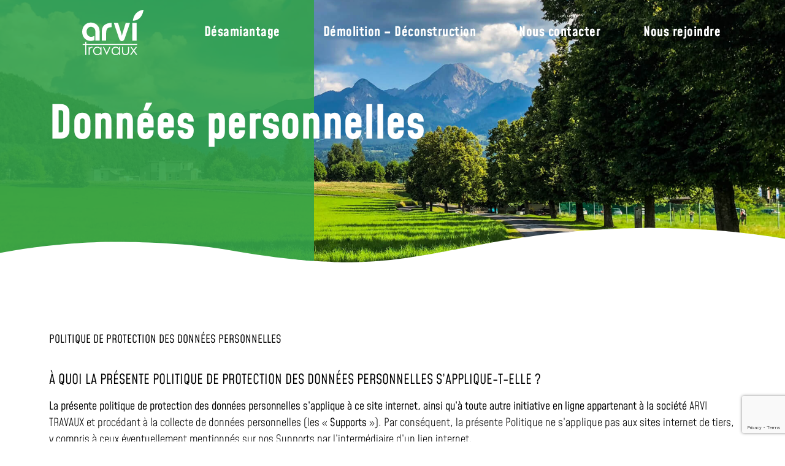

--- FILE ---
content_type: text/html; charset=UTF-8
request_url: https://www.arvi-travaux.fr/donnees-personnelles/
body_size: 18168
content:
<!doctype html>
<html lang="fr-FR">
<head><meta charset="UTF-8"><script>if(navigator.userAgent.match(/MSIE|Internet Explorer/i)||navigator.userAgent.match(/Trident\/7\..*?rv:11/i)){var href=document.location.href;if(!href.match(/[?&]nowprocket/)){if(href.indexOf("?")==-1){if(href.indexOf("#")==-1){document.location.href=href+"?nowprocket=1"}else{document.location.href=href.replace("#","?nowprocket=1#")}}else{if(href.indexOf("#")==-1){document.location.href=href+"&nowprocket=1"}else{document.location.href=href.replace("#","&nowprocket=1#")}}}}</script><script>class RocketLazyLoadScripts{constructor(){this.v="1.2.3",this.triggerEvents=["keydown","mousedown","mousemove","touchmove","touchstart","touchend","wheel"],this.userEventHandler=this._triggerListener.bind(this),this.touchStartHandler=this._onTouchStart.bind(this),this.touchMoveHandler=this._onTouchMove.bind(this),this.touchEndHandler=this._onTouchEnd.bind(this),this.clickHandler=this._onClick.bind(this),this.interceptedClicks=[],window.addEventListener("pageshow",t=>{this.persisted=t.persisted}),window.addEventListener("DOMContentLoaded",()=>{this._preconnect3rdParties()}),this.delayedScripts={normal:[],async:[],defer:[]},this.trash=[],this.allJQueries=[]}_addUserInteractionListener(t){if(document.hidden){t._triggerListener();return}this.triggerEvents.forEach(e=>window.addEventListener(e,t.userEventHandler,{passive:!0})),window.addEventListener("touchstart",t.touchStartHandler,{passive:!0}),window.addEventListener("mousedown",t.touchStartHandler),document.addEventListener("visibilitychange",t.userEventHandler)}_removeUserInteractionListener(){this.triggerEvents.forEach(t=>window.removeEventListener(t,this.userEventHandler,{passive:!0})),document.removeEventListener("visibilitychange",this.userEventHandler)}_onTouchStart(t){"HTML"!==t.target.tagName&&(window.addEventListener("touchend",this.touchEndHandler),window.addEventListener("mouseup",this.touchEndHandler),window.addEventListener("touchmove",this.touchMoveHandler,{passive:!0}),window.addEventListener("mousemove",this.touchMoveHandler),t.target.addEventListener("click",this.clickHandler),this._renameDOMAttribute(t.target,"onclick","rocket-onclick"),this._pendingClickStarted())}_onTouchMove(t){window.removeEventListener("touchend",this.touchEndHandler),window.removeEventListener("mouseup",this.touchEndHandler),window.removeEventListener("touchmove",this.touchMoveHandler,{passive:!0}),window.removeEventListener("mousemove",this.touchMoveHandler),t.target.removeEventListener("click",this.clickHandler),this._renameDOMAttribute(t.target,"rocket-onclick","onclick"),this._pendingClickFinished()}_onTouchEnd(t){window.removeEventListener("touchend",this.touchEndHandler),window.removeEventListener("mouseup",this.touchEndHandler),window.removeEventListener("touchmove",this.touchMoveHandler,{passive:!0}),window.removeEventListener("mousemove",this.touchMoveHandler)}_onClick(t){t.target.removeEventListener("click",this.clickHandler),this._renameDOMAttribute(t.target,"rocket-onclick","onclick"),this.interceptedClicks.push(t),t.preventDefault(),t.stopPropagation(),t.stopImmediatePropagation(),this._pendingClickFinished()}_replayClicks(){window.removeEventListener("touchstart",this.touchStartHandler,{passive:!0}),window.removeEventListener("mousedown",this.touchStartHandler),this.interceptedClicks.forEach(t=>{t.target.dispatchEvent(new MouseEvent("click",{view:t.view,bubbles:!0,cancelable:!0}))})}_waitForPendingClicks(){return new Promise(t=>{this._isClickPending?this._pendingClickFinished=t:t()})}_pendingClickStarted(){this._isClickPending=!0}_pendingClickFinished(){this._isClickPending=!1}_renameDOMAttribute(t,e,r){t.hasAttribute&&t.hasAttribute(e)&&(event.target.setAttribute(r,event.target.getAttribute(e)),event.target.removeAttribute(e))}_triggerListener(){this._removeUserInteractionListener(this),"loading"===document.readyState?document.addEventListener("DOMContentLoaded",this._loadEverythingNow.bind(this)):this._loadEverythingNow()}_preconnect3rdParties(){let t=[];document.querySelectorAll("script[type=rocketlazyloadscript]").forEach(e=>{if(e.hasAttribute("src")){let r=new URL(e.src).origin;r!==location.origin&&t.push({src:r,crossOrigin:e.crossOrigin||"module"===e.getAttribute("data-rocket-type")})}}),t=[...new Map(t.map(t=>[JSON.stringify(t),t])).values()],this._batchInjectResourceHints(t,"preconnect")}async _loadEverythingNow(){this.lastBreath=Date.now(),this._delayEventListeners(this),this._delayJQueryReady(this),this._handleDocumentWrite(),this._registerAllDelayedScripts(),this._preloadAllScripts(),await this._loadScriptsFromList(this.delayedScripts.normal),await this._loadScriptsFromList(this.delayedScripts.defer),await this._loadScriptsFromList(this.delayedScripts.async);try{await this._triggerDOMContentLoaded(),await this._triggerWindowLoad()}catch(t){console.error(t)}window.dispatchEvent(new Event("rocket-allScriptsLoaded")),this._waitForPendingClicks().then(()=>{this._replayClicks()}),this._emptyTrash()}_registerAllDelayedScripts(){document.querySelectorAll("script[type=rocketlazyloadscript]").forEach(t=>{t.hasAttribute("data-rocket-src")?t.hasAttribute("async")&&!1!==t.async?this.delayedScripts.async.push(t):t.hasAttribute("defer")&&!1!==t.defer||"module"===t.getAttribute("data-rocket-type")?this.delayedScripts.defer.push(t):this.delayedScripts.normal.push(t):this.delayedScripts.normal.push(t)})}async _transformScript(t){return new Promise((await this._littleBreath(),navigator.userAgent.indexOf("Firefox/")>0||""===navigator.vendor)?e=>{let r=document.createElement("script");[...t.attributes].forEach(t=>{let e=t.nodeName;"type"!==e&&("data-rocket-type"===e&&(e="type"),"data-rocket-src"===e&&(e="src"),r.setAttribute(e,t.nodeValue))}),t.text&&(r.text=t.text),r.hasAttribute("src")?(r.addEventListener("load",e),r.addEventListener("error",e)):(r.text=t.text,e());try{t.parentNode.replaceChild(r,t)}catch(i){e()}}:async e=>{function r(){t.setAttribute("data-rocket-status","failed"),e()}try{let i=t.getAttribute("data-rocket-type"),n=t.getAttribute("data-rocket-src");t.text,i?(t.type=i,t.removeAttribute("data-rocket-type")):t.removeAttribute("type"),t.addEventListener("load",function r(){t.setAttribute("data-rocket-status","executed"),e()}),t.addEventListener("error",r),n?(t.removeAttribute("data-rocket-src"),t.src=n):t.src="data:text/javascript;base64,"+window.btoa(unescape(encodeURIComponent(t.text)))}catch(s){r()}})}async _loadScriptsFromList(t){let e=t.shift();return e&&e.isConnected?(await this._transformScript(e),this._loadScriptsFromList(t)):Promise.resolve()}_preloadAllScripts(){this._batchInjectResourceHints([...this.delayedScripts.normal,...this.delayedScripts.defer,...this.delayedScripts.async],"preload")}_batchInjectResourceHints(t,e){var r=document.createDocumentFragment();t.forEach(t=>{let i=t.getAttribute&&t.getAttribute("data-rocket-src")||t.src;if(i){let n=document.createElement("link");n.href=i,n.rel=e,"preconnect"!==e&&(n.as="script"),t.getAttribute&&"module"===t.getAttribute("data-rocket-type")&&(n.crossOrigin=!0),t.crossOrigin&&(n.crossOrigin=t.crossOrigin),t.integrity&&(n.integrity=t.integrity),r.appendChild(n),this.trash.push(n)}}),document.head.appendChild(r)}_delayEventListeners(t){let e={};function r(t,r){!function t(r){!e[r]&&(e[r]={originalFunctions:{add:r.addEventListener,remove:r.removeEventListener},eventsToRewrite:[]},r.addEventListener=function(){arguments[0]=i(arguments[0]),e[r].originalFunctions.add.apply(r,arguments)},r.removeEventListener=function(){arguments[0]=i(arguments[0]),e[r].originalFunctions.remove.apply(r,arguments)});function i(t){return e[r].eventsToRewrite.indexOf(t)>=0?"rocket-"+t:t}}(t),e[t].eventsToRewrite.push(r)}function i(t,e){let r=t[e];Object.defineProperty(t,e,{get:()=>r||function(){},set(i){t["rocket"+e]=r=i}})}r(document,"DOMContentLoaded"),r(window,"DOMContentLoaded"),r(window,"load"),r(window,"pageshow"),r(document,"readystatechange"),i(document,"onreadystatechange"),i(window,"onload"),i(window,"onpageshow")}_delayJQueryReady(t){let e;function r(r){if(r&&r.fn&&!t.allJQueries.includes(r)){r.fn.ready=r.fn.init.prototype.ready=function(e){return t.domReadyFired?e.bind(document)(r):document.addEventListener("rocket-DOMContentLoaded",()=>e.bind(document)(r)),r([])};let i=r.fn.on;r.fn.on=r.fn.init.prototype.on=function(){if(this[0]===window){function t(t){return t.split(" ").map(t=>"load"===t||0===t.indexOf("load.")?"rocket-jquery-load":t).join(" ")}"string"==typeof arguments[0]||arguments[0]instanceof String?arguments[0]=t(arguments[0]):"object"==typeof arguments[0]&&Object.keys(arguments[0]).forEach(e=>{let r=arguments[0][e];delete arguments[0][e],arguments[0][t(e)]=r})}return i.apply(this,arguments),this},t.allJQueries.push(r)}e=r}r(window.jQuery),Object.defineProperty(window,"jQuery",{get:()=>e,set(t){r(t)}})}async _triggerDOMContentLoaded(){this.domReadyFired=!0,await this._littleBreath(),document.dispatchEvent(new Event("rocket-DOMContentLoaded")),await this._littleBreath(),window.dispatchEvent(new Event("rocket-DOMContentLoaded")),await this._littleBreath(),document.dispatchEvent(new Event("rocket-readystatechange")),await this._littleBreath(),document.rocketonreadystatechange&&document.rocketonreadystatechange()}async _triggerWindowLoad(){await this._littleBreath(),window.dispatchEvent(new Event("rocket-load")),await this._littleBreath(),window.rocketonload&&window.rocketonload(),await this._littleBreath(),this.allJQueries.forEach(t=>t(window).trigger("rocket-jquery-load")),await this._littleBreath();let t=new Event("rocket-pageshow");t.persisted=this.persisted,window.dispatchEvent(t),await this._littleBreath(),window.rocketonpageshow&&window.rocketonpageshow({persisted:this.persisted})}_handleDocumentWrite(){let t=new Map;document.write=document.writeln=function(e){let r=document.currentScript;r||console.error("WPRocket unable to document.write this: "+e);let i=document.createRange(),n=r.parentElement,s=t.get(r);void 0===s&&(s=r.nextSibling,t.set(r,s));let a=document.createDocumentFragment();i.setStart(a,0),a.appendChild(i.createContextualFragment(e)),n.insertBefore(a,s)}}async _littleBreath(){Date.now()-this.lastBreath>45&&(await this._requestAnimFrame(),this.lastBreath=Date.now())}async _requestAnimFrame(){return document.hidden?new Promise(t=>setTimeout(t)):new Promise(t=>requestAnimationFrame(t))}_emptyTrash(){this.trash.forEach(t=>t.remove())}static run(){let t=new RocketLazyLoadScripts;t._addUserInteractionListener(t)}}RocketLazyLoadScripts.run();</script>
	
	<meta name="viewport" content="width=device-width, initial-scale=1">
	<link rel="profile" href="https://gmpg.org/xfn/11">
	<meta name='robots' content='index, follow, max-image-preview:large, max-snippet:-1, max-video-preview:-1' />

	<!-- This site is optimized with the Yoast SEO plugin v20.8 - https://yoast.com/wordpress/plugins/seo/ -->
	<title>Arvi Travaux - Protection de vos données personnelles</title>
	<meta name="description" content="Politique de protection des données personnelles conforme au RGPD. Nous garantissons la sécurité et la confidentialité de vos données personnelles." />
	<link rel="canonical" href="https://www.arvi-travaux.fr/donnees-personnelles/" />
	<meta property="og:locale" content="fr_FR" />
	<meta property="og:type" content="article" />
	<meta property="og:title" content="Arvi Travaux - Protection de vos données personnelles" />
	<meta property="og:description" content="Politique de protection des données personnelles conforme au RGPD. Nous garantissons la sécurité et la confidentialité de vos données personnelles." />
	<meta property="og:url" content="https://www.arvi-travaux.fr/donnees-personnelles/" />
	<meta property="og:site_name" content="Arvi-Travaux" />
	<meta property="article:modified_time" content="2023-06-29T13:00:57+00:00" />
	<meta property="og:image" content="https://www.arvi-travaux.fr/wp-content/uploads/2023/01/arvi-travaux_logotype.png" />
	<meta property="og:image:width" content="400" />
	<meta property="og:image:height" content="250" />
	<meta property="og:image:type" content="image/png" />
	<meta name="twitter:card" content="summary_large_image" />
	<meta name="twitter:title" content="Arvi Travaux - Protection de vos données personnelles" />
	<meta name="twitter:description" content="Politique de protection des données personnelles conforme au RGPD. Nous garantissons la sécurité et la confidentialité de vos données personnelles." />
	<meta name="twitter:image" content="https://www.arvi-travaux.fr/wp-content/uploads/2023/01/arvi-travaux_logotype.png" />
	<meta name="twitter:label1" content="Durée de lecture estimée" />
	<meta name="twitter:data1" content="6 minutes" />
	<script type="application/ld+json" class="yoast-schema-graph">{"@context":"https://schema.org","@graph":[{"@type":"WebPage","@id":"https://www.arvi-travaux.fr/donnees-personnelles/","url":"https://www.arvi-travaux.fr/donnees-personnelles/","name":"Arvi Travaux - Protection de vos données personnelles","isPartOf":{"@id":"https://www.arvi-travaux.fr/#website"},"primaryImageOfPage":{"@id":"https://www.arvi-travaux.fr/donnees-personnelles/#primaryimage"},"image":{"@id":"https://www.arvi-travaux.fr/donnees-personnelles/#primaryimage"},"thumbnailUrl":"https://www.arvi-travaux.fr/wp-content/uploads/2022/03/arvi_travaux_feuilles_vert.svg","datePublished":"2022-11-22T10:33:35+00:00","dateModified":"2023-06-29T13:00:57+00:00","description":"Politique de protection des données personnelles conforme au RGPD. Nous garantissons la sécurité et la confidentialité de vos données personnelles.","breadcrumb":{"@id":"https://www.arvi-travaux.fr/donnees-personnelles/#breadcrumb"},"inLanguage":"fr-FR","potentialAction":[{"@type":"ReadAction","target":["https://www.arvi-travaux.fr/donnees-personnelles/"]}]},{"@type":"ImageObject","inLanguage":"fr-FR","@id":"https://www.arvi-travaux.fr/donnees-personnelles/#primaryimage","url":"https://www.arvi-travaux.fr/wp-content/uploads/2022/03/arvi_travaux_feuilles_vert.svg","contentUrl":"https://www.arvi-travaux.fr/wp-content/uploads/2022/03/arvi_travaux_feuilles_vert.svg","caption":"arvi_travaux_feuilles_vert_favicon"},{"@type":"BreadcrumbList","@id":"https://www.arvi-travaux.fr/donnees-personnelles/#breadcrumb","itemListElement":[{"@type":"ListItem","position":1,"name":"Accueil","item":"https://www.arvi-travaux.fr/"},{"@type":"ListItem","position":2,"name":"Données personnelles"}]},{"@type":"WebSite","@id":"https://www.arvi-travaux.fr/#website","url":"https://www.arvi-travaux.fr/","name":"Arvi Travaux","description":"Rendons à la nature ce qu’elle nous a donné","publisher":{"@id":"https://www.arvi-travaux.fr/#organization"},"potentialAction":[{"@type":"SearchAction","target":{"@type":"EntryPoint","urlTemplate":"https://www.arvi-travaux.fr/?s={search_term_string}"},"query-input":"required name=search_term_string"}],"inLanguage":"fr-FR"},{"@type":"Organization","@id":"https://www.arvi-travaux.fr/#organization","name":"Arvi Travaux","url":"https://www.arvi-travaux.fr/","logo":{"@type":"ImageObject","inLanguage":"fr-FR","@id":"https://www.arvi-travaux.fr/#/schema/logo/image/","url":"https://www.arvi-travaux.fr/wp-content/uploads/2023/01/arvi-travaux_logotype.png","contentUrl":"https://www.arvi-travaux.fr/wp-content/uploads/2023/01/arvi-travaux_logotype.png","width":400,"height":250,"caption":"Arvi Travaux"},"image":{"@id":"https://www.arvi-travaux.fr/#/schema/logo/image/"}}]}</script>
	<!-- / Yoast SEO plugin. -->


<link rel='dns-prefetch' href='//www.google.com' />

<link rel="alternate" type="application/rss+xml" title="Arvi-Travaux &raquo; Flux" href="https://www.arvi-travaux.fr/feed/" />
<link rel="alternate" type="application/rss+xml" title="Arvi-Travaux &raquo; Flux des commentaires" href="https://www.arvi-travaux.fr/comments/feed/" />
<link rel="alternate" title="oEmbed (JSON)" type="application/json+oembed" href="https://www.arvi-travaux.fr/wp-json/oembed/1.0/embed?url=https%3A%2F%2Fwww.arvi-travaux.fr%2Fdonnees-personnelles%2F" />
<link rel="alternate" title="oEmbed (XML)" type="text/xml+oembed" href="https://www.arvi-travaux.fr/wp-json/oembed/1.0/embed?url=https%3A%2F%2Fwww.arvi-travaux.fr%2Fdonnees-personnelles%2F&#038;format=xml" />
<style id='wp-img-auto-sizes-contain-inline-css'>
img:is([sizes=auto i],[sizes^="auto," i]){contain-intrinsic-size:3000px 1500px}
/*# sourceURL=wp-img-auto-sizes-contain-inline-css */
</style>
<style id='wp-emoji-styles-inline-css'>

	img.wp-smiley, img.emoji {
		display: inline !important;
		border: none !important;
		box-shadow: none !important;
		height: 1em !important;
		width: 1em !important;
		margin: 0 0.07em !important;
		vertical-align: -0.1em !important;
		background: none !important;
		padding: 0 !important;
	}
/*# sourceURL=wp-emoji-styles-inline-css */
</style>
<link rel='stylesheet' id='wp-block-library-css' href='https://www.arvi-travaux.fr/wp-includes/css/dist/block-library/style.min.css?ver=c06e1b0f5b95630e1be23634f2ccf294' media='all' />
<style id='global-styles-inline-css'>
:root{--wp--preset--aspect-ratio--square: 1;--wp--preset--aspect-ratio--4-3: 4/3;--wp--preset--aspect-ratio--3-4: 3/4;--wp--preset--aspect-ratio--3-2: 3/2;--wp--preset--aspect-ratio--2-3: 2/3;--wp--preset--aspect-ratio--16-9: 16/9;--wp--preset--aspect-ratio--9-16: 9/16;--wp--preset--color--black: #000000;--wp--preset--color--cyan-bluish-gray: #abb8c3;--wp--preset--color--white: #ffffff;--wp--preset--color--pale-pink: #f78da7;--wp--preset--color--vivid-red: #cf2e2e;--wp--preset--color--luminous-vivid-orange: #ff6900;--wp--preset--color--luminous-vivid-amber: #fcb900;--wp--preset--color--light-green-cyan: #7bdcb5;--wp--preset--color--vivid-green-cyan: #00d084;--wp--preset--color--pale-cyan-blue: #8ed1fc;--wp--preset--color--vivid-cyan-blue: #0693e3;--wp--preset--color--vivid-purple: #9b51e0;--wp--preset--gradient--vivid-cyan-blue-to-vivid-purple: linear-gradient(135deg,rgb(6,147,227) 0%,rgb(155,81,224) 100%);--wp--preset--gradient--light-green-cyan-to-vivid-green-cyan: linear-gradient(135deg,rgb(122,220,180) 0%,rgb(0,208,130) 100%);--wp--preset--gradient--luminous-vivid-amber-to-luminous-vivid-orange: linear-gradient(135deg,rgb(252,185,0) 0%,rgb(255,105,0) 100%);--wp--preset--gradient--luminous-vivid-orange-to-vivid-red: linear-gradient(135deg,rgb(255,105,0) 0%,rgb(207,46,46) 100%);--wp--preset--gradient--very-light-gray-to-cyan-bluish-gray: linear-gradient(135deg,rgb(238,238,238) 0%,rgb(169,184,195) 100%);--wp--preset--gradient--cool-to-warm-spectrum: linear-gradient(135deg,rgb(74,234,220) 0%,rgb(151,120,209) 20%,rgb(207,42,186) 40%,rgb(238,44,130) 60%,rgb(251,105,98) 80%,rgb(254,248,76) 100%);--wp--preset--gradient--blush-light-purple: linear-gradient(135deg,rgb(255,206,236) 0%,rgb(152,150,240) 100%);--wp--preset--gradient--blush-bordeaux: linear-gradient(135deg,rgb(254,205,165) 0%,rgb(254,45,45) 50%,rgb(107,0,62) 100%);--wp--preset--gradient--luminous-dusk: linear-gradient(135deg,rgb(255,203,112) 0%,rgb(199,81,192) 50%,rgb(65,88,208) 100%);--wp--preset--gradient--pale-ocean: linear-gradient(135deg,rgb(255,245,203) 0%,rgb(182,227,212) 50%,rgb(51,167,181) 100%);--wp--preset--gradient--electric-grass: linear-gradient(135deg,rgb(202,248,128) 0%,rgb(113,206,126) 100%);--wp--preset--gradient--midnight: linear-gradient(135deg,rgb(2,3,129) 0%,rgb(40,116,252) 100%);--wp--preset--font-size--small: 13px;--wp--preset--font-size--medium: 20px;--wp--preset--font-size--large: 36px;--wp--preset--font-size--x-large: 42px;--wp--preset--spacing--20: 0.44rem;--wp--preset--spacing--30: 0.67rem;--wp--preset--spacing--40: 1rem;--wp--preset--spacing--50: 1.5rem;--wp--preset--spacing--60: 2.25rem;--wp--preset--spacing--70: 3.38rem;--wp--preset--spacing--80: 5.06rem;--wp--preset--shadow--natural: 6px 6px 9px rgba(0, 0, 0, 0.2);--wp--preset--shadow--deep: 12px 12px 50px rgba(0, 0, 0, 0.4);--wp--preset--shadow--sharp: 6px 6px 0px rgba(0, 0, 0, 0.2);--wp--preset--shadow--outlined: 6px 6px 0px -3px rgb(255, 255, 255), 6px 6px rgb(0, 0, 0);--wp--preset--shadow--crisp: 6px 6px 0px rgb(0, 0, 0);}:where(.is-layout-flex){gap: 0.5em;}:where(.is-layout-grid){gap: 0.5em;}body .is-layout-flex{display: flex;}.is-layout-flex{flex-wrap: wrap;align-items: center;}.is-layout-flex > :is(*, div){margin: 0;}body .is-layout-grid{display: grid;}.is-layout-grid > :is(*, div){margin: 0;}:where(.wp-block-columns.is-layout-flex){gap: 2em;}:where(.wp-block-columns.is-layout-grid){gap: 2em;}:where(.wp-block-post-template.is-layout-flex){gap: 1.25em;}:where(.wp-block-post-template.is-layout-grid){gap: 1.25em;}.has-black-color{color: var(--wp--preset--color--black) !important;}.has-cyan-bluish-gray-color{color: var(--wp--preset--color--cyan-bluish-gray) !important;}.has-white-color{color: var(--wp--preset--color--white) !important;}.has-pale-pink-color{color: var(--wp--preset--color--pale-pink) !important;}.has-vivid-red-color{color: var(--wp--preset--color--vivid-red) !important;}.has-luminous-vivid-orange-color{color: var(--wp--preset--color--luminous-vivid-orange) !important;}.has-luminous-vivid-amber-color{color: var(--wp--preset--color--luminous-vivid-amber) !important;}.has-light-green-cyan-color{color: var(--wp--preset--color--light-green-cyan) !important;}.has-vivid-green-cyan-color{color: var(--wp--preset--color--vivid-green-cyan) !important;}.has-pale-cyan-blue-color{color: var(--wp--preset--color--pale-cyan-blue) !important;}.has-vivid-cyan-blue-color{color: var(--wp--preset--color--vivid-cyan-blue) !important;}.has-vivid-purple-color{color: var(--wp--preset--color--vivid-purple) !important;}.has-black-background-color{background-color: var(--wp--preset--color--black) !important;}.has-cyan-bluish-gray-background-color{background-color: var(--wp--preset--color--cyan-bluish-gray) !important;}.has-white-background-color{background-color: var(--wp--preset--color--white) !important;}.has-pale-pink-background-color{background-color: var(--wp--preset--color--pale-pink) !important;}.has-vivid-red-background-color{background-color: var(--wp--preset--color--vivid-red) !important;}.has-luminous-vivid-orange-background-color{background-color: var(--wp--preset--color--luminous-vivid-orange) !important;}.has-luminous-vivid-amber-background-color{background-color: var(--wp--preset--color--luminous-vivid-amber) !important;}.has-light-green-cyan-background-color{background-color: var(--wp--preset--color--light-green-cyan) !important;}.has-vivid-green-cyan-background-color{background-color: var(--wp--preset--color--vivid-green-cyan) !important;}.has-pale-cyan-blue-background-color{background-color: var(--wp--preset--color--pale-cyan-blue) !important;}.has-vivid-cyan-blue-background-color{background-color: var(--wp--preset--color--vivid-cyan-blue) !important;}.has-vivid-purple-background-color{background-color: var(--wp--preset--color--vivid-purple) !important;}.has-black-border-color{border-color: var(--wp--preset--color--black) !important;}.has-cyan-bluish-gray-border-color{border-color: var(--wp--preset--color--cyan-bluish-gray) !important;}.has-white-border-color{border-color: var(--wp--preset--color--white) !important;}.has-pale-pink-border-color{border-color: var(--wp--preset--color--pale-pink) !important;}.has-vivid-red-border-color{border-color: var(--wp--preset--color--vivid-red) !important;}.has-luminous-vivid-orange-border-color{border-color: var(--wp--preset--color--luminous-vivid-orange) !important;}.has-luminous-vivid-amber-border-color{border-color: var(--wp--preset--color--luminous-vivid-amber) !important;}.has-light-green-cyan-border-color{border-color: var(--wp--preset--color--light-green-cyan) !important;}.has-vivid-green-cyan-border-color{border-color: var(--wp--preset--color--vivid-green-cyan) !important;}.has-pale-cyan-blue-border-color{border-color: var(--wp--preset--color--pale-cyan-blue) !important;}.has-vivid-cyan-blue-border-color{border-color: var(--wp--preset--color--vivid-cyan-blue) !important;}.has-vivid-purple-border-color{border-color: var(--wp--preset--color--vivid-purple) !important;}.has-vivid-cyan-blue-to-vivid-purple-gradient-background{background: var(--wp--preset--gradient--vivid-cyan-blue-to-vivid-purple) !important;}.has-light-green-cyan-to-vivid-green-cyan-gradient-background{background: var(--wp--preset--gradient--light-green-cyan-to-vivid-green-cyan) !important;}.has-luminous-vivid-amber-to-luminous-vivid-orange-gradient-background{background: var(--wp--preset--gradient--luminous-vivid-amber-to-luminous-vivid-orange) !important;}.has-luminous-vivid-orange-to-vivid-red-gradient-background{background: var(--wp--preset--gradient--luminous-vivid-orange-to-vivid-red) !important;}.has-very-light-gray-to-cyan-bluish-gray-gradient-background{background: var(--wp--preset--gradient--very-light-gray-to-cyan-bluish-gray) !important;}.has-cool-to-warm-spectrum-gradient-background{background: var(--wp--preset--gradient--cool-to-warm-spectrum) !important;}.has-blush-light-purple-gradient-background{background: var(--wp--preset--gradient--blush-light-purple) !important;}.has-blush-bordeaux-gradient-background{background: var(--wp--preset--gradient--blush-bordeaux) !important;}.has-luminous-dusk-gradient-background{background: var(--wp--preset--gradient--luminous-dusk) !important;}.has-pale-ocean-gradient-background{background: var(--wp--preset--gradient--pale-ocean) !important;}.has-electric-grass-gradient-background{background: var(--wp--preset--gradient--electric-grass) !important;}.has-midnight-gradient-background{background: var(--wp--preset--gradient--midnight) !important;}.has-small-font-size{font-size: var(--wp--preset--font-size--small) !important;}.has-medium-font-size{font-size: var(--wp--preset--font-size--medium) !important;}.has-large-font-size{font-size: var(--wp--preset--font-size--large) !important;}.has-x-large-font-size{font-size: var(--wp--preset--font-size--x-large) !important;}
/*# sourceURL=global-styles-inline-css */
</style>

<style id='classic-theme-styles-inline-css'>
/*! This file is auto-generated */
.wp-block-button__link{color:#fff;background-color:#32373c;border-radius:9999px;box-shadow:none;text-decoration:none;padding:calc(.667em + 2px) calc(1.333em + 2px);font-size:1.125em}.wp-block-file__button{background:#32373c;color:#fff;text-decoration:none}
/*# sourceURL=/wp-includes/css/classic-themes.min.css */
</style>
<link rel='stylesheet' id='hello-elementor-css' href='https://www.arvi-travaux.fr/wp-content/themes/hello-elementor/style.min.css?ver=2.7.1' media='all' />
<link rel='stylesheet' id='hello-elementor-theme-style-css' href='https://www.arvi-travaux.fr/wp-content/themes/hello-elementor/theme.min.css?ver=2.7.1' media='all' />
<link data-minify="1" rel='stylesheet' id='elementor-icons-css' href='https://www.arvi-travaux.fr/wp-content/cache/min/1/wp-content/plugins/elementor/assets/lib/eicons/css/elementor-icons.min.css?ver=1698064455' media='all' />
<link rel='stylesheet' id='elementor-frontend-legacy-css' href='https://www.arvi-travaux.fr/wp-content/plugins/elementor/assets/css/frontend-legacy.min.css?ver=3.13.4' media='all' />
<link rel='stylesheet' id='elementor-frontend-css' href='https://www.arvi-travaux.fr/wp-content/plugins/elementor/assets/css/frontend.min.css?ver=3.13.4' media='all' />
<link rel='stylesheet' id='swiper-css' href='https://www.arvi-travaux.fr/wp-content/plugins/elementor/assets/lib/swiper/css/swiper.min.css?ver=5.3.6' media='all' />
<link rel='stylesheet' id='elementor-post-4-css' href='https://www.arvi-travaux.fr/wp-content/uploads/elementor/css/post-4.css?ver=1688042990' media='all' />
<link rel='stylesheet' id='elementor-pro-css' href='https://www.arvi-travaux.fr/wp-content/plugins/elementor-pro/assets/css/frontend.min.css?ver=3.13.2' media='all' />
<link rel='stylesheet' id='elementor-global-css' href='https://www.arvi-travaux.fr/wp-content/uploads/elementor/css/global.css?ver=1688042991' media='all' />
<link rel='stylesheet' id='elementor-post-632-css' href='https://www.arvi-travaux.fr/wp-content/uploads/elementor/css/post-632.css?ver=1688043713' media='all' />
<link rel='stylesheet' id='elementor-post-8-css' href='https://www.arvi-travaux.fr/wp-content/uploads/elementor/css/post-8.css?ver=1688042991' media='all' />
<link rel='stylesheet' id='elementor-post-87-css' href='https://www.arvi-travaux.fr/wp-content/uploads/elementor/css/post-87.css?ver=1688042992' media='all' />
<link rel='stylesheet' id='hello-elementor-child-style-css' href='https://www.arvi-travaux.fr/wp-content/themes/arvi-travaux/style.css?ver=1.0.0' media='all' />
<link data-minify="1" rel='stylesheet' id='ecs-styles-css' href='https://www.arvi-travaux.fr/wp-content/cache/min/1/wp-content/plugins/ele-custom-skin/assets/css/ecs-style.css?ver=1698064455' media='all' />
<link rel='stylesheet' id='elementor-post-405-css' href='https://www.arvi-travaux.fr/wp-content/uploads/elementor/css/post-405.css?ver=1685357349' media='all' />
<link rel='stylesheet' id='elementor-icons-shared-0-css' href='https://www.arvi-travaux.fr/wp-content/plugins/elementor/assets/lib/font-awesome/css/fontawesome.min.css?ver=5.15.3' media='all' />
<link data-minify="1" rel='stylesheet' id='elementor-icons-fa-solid-css' href='https://www.arvi-travaux.fr/wp-content/cache/min/1/wp-content/plugins/elementor/assets/lib/font-awesome/css/solid.min.css?ver=1698064455' media='all' />
<script type="rocketlazyloadscript" data-rocket-src="https://www.arvi-travaux.fr/wp-includes/js/jquery/jquery.min.js?ver=3.7.1" id="jquery-core-js"></script>
<script type="rocketlazyloadscript" data-rocket-src="https://www.arvi-travaux.fr/wp-includes/js/jquery/jquery-migrate.min.js?ver=3.4.1" id="jquery-migrate-js" defer></script>
<script id="ecs_ajax_load-js-extra">
var ecs_ajax_params = {"ajaxurl":"https://www.arvi-travaux.fr/wp-admin/admin-ajax.php","posts":"{\"page\":0,\"pagename\":\"donnees-personnelles\",\"error\":\"\",\"m\":\"\",\"p\":0,\"post_parent\":\"\",\"subpost\":\"\",\"subpost_id\":\"\",\"attachment\":\"\",\"attachment_id\":0,\"name\":\"donnees-personnelles\",\"page_id\":0,\"second\":\"\",\"minute\":\"\",\"hour\":\"\",\"day\":0,\"monthnum\":0,\"year\":0,\"w\":0,\"category_name\":\"\",\"tag\":\"\",\"cat\":\"\",\"tag_id\":\"\",\"author\":\"\",\"author_name\":\"\",\"feed\":\"\",\"tb\":\"\",\"paged\":0,\"meta_key\":\"\",\"meta_value\":\"\",\"preview\":\"\",\"s\":\"\",\"sentence\":\"\",\"title\":\"\",\"fields\":\"all\",\"menu_order\":\"\",\"embed\":\"\",\"category__in\":[],\"category__not_in\":[],\"category__and\":[],\"post__in\":[],\"post__not_in\":[],\"post_name__in\":[],\"tag__in\":[],\"tag__not_in\":[],\"tag__and\":[],\"tag_slug__in\":[],\"tag_slug__and\":[],\"post_parent__in\":[],\"post_parent__not_in\":[],\"author__in\":[],\"author__not_in\":[],\"search_columns\":[],\"post_type\":[\"post\",\"page\",\"e-landing-page\"],\"ignore_sticky_posts\":false,\"suppress_filters\":false,\"cache_results\":true,\"update_post_term_cache\":true,\"update_menu_item_cache\":false,\"lazy_load_term_meta\":true,\"update_post_meta_cache\":true,\"posts_per_page\":10,\"nopaging\":false,\"comments_per_page\":\"50\",\"no_found_rows\":false,\"order\":\"DESC\"}"};
//# sourceURL=ecs_ajax_load-js-extra
</script>
<script type="rocketlazyloadscript" data-rocket-src="https://www.arvi-travaux.fr/wp-content/plugins/ele-custom-skin/assets/js/ecs_ajax_pagination.js?ver=3.1.7" id="ecs_ajax_load-js" defer></script>
<script type="rocketlazyloadscript" data-rocket-src="https://www.arvi-travaux.fr/wp-content/plugins/ele-custom-skin/assets/js/ecs.js?ver=3.1.7" id="ecs-script-js" defer></script>
<link rel="https://api.w.org/" href="https://www.arvi-travaux.fr/wp-json/" /><link rel="alternate" title="JSON" type="application/json" href="https://www.arvi-travaux.fr/wp-json/wp/v2/pages/632" /><link rel="EditURI" type="application/rsd+xml" title="RSD" href="https://www.arvi-travaux.fr/xmlrpc.php?rsd" />

<link rel='shortlink' href='https://www.arvi-travaux.fr/?p=632' />
<meta name="generator" content="Elementor 3.13.4; features: a11y_improvements, additional_custom_breakpoints; settings: css_print_method-external, google_font-enabled, font_display-auto">
<!-- Google Tag Manager -->
<script type="rocketlazyloadscript">(function(w,d,s,l,i){w[l]=w[l]||[];w[l].push({'gtm.start':
new Date().getTime(),event:'gtm.js'});var f=d.getElementsByTagName(s)[0],
j=d.createElement(s),dl=l!='dataLayer'?'&l='+l:'';j.async=true;j.src=
'https://www.googletagmanager.com/gtm.js?id='+i+dl;f.parentNode.insertBefore(j,f);
})(window,document,'script','dataLayer','GTM-MLJCFPP');</script>
<!-- End Google Tag Manager -->
<link rel="icon" href="https://www.arvi-travaux.fr/wp-content/uploads/2022/03/cropped-Frame-1-32x32.png" sizes="32x32" />
<link rel="icon" href="https://www.arvi-travaux.fr/wp-content/uploads/2022/03/cropped-Frame-1-192x192.png" sizes="192x192" />
<link rel="apple-touch-icon" href="https://www.arvi-travaux.fr/wp-content/uploads/2022/03/cropped-Frame-1-180x180.png" />
<meta name="msapplication-TileImage" content="https://www.arvi-travaux.fr/wp-content/uploads/2022/03/cropped-Frame-1-270x270.png" />
<noscript><style id="rocket-lazyload-nojs-css">.rll-youtube-player, [data-lazy-src]{display:none !important;}</style></noscript><link rel='stylesheet' id='e-animations-css' href='https://www.arvi-travaux.fr/wp-content/plugins/elementor/assets/lib/animations/animations.min.css?ver=3.13.4' media='all' />
</head>
<body class="wp-singular page-template page-template-elementor_header_footer page page-id-632 wp-theme-hello-elementor wp-child-theme-arvi-travaux elementor-default elementor-template-full-width elementor-kit-4 elementor-page elementor-page-632">

<!-- Google Tag Manager (noscript) -->
<noscript><iframe src="https://www.googletagmanager.com/ns.html?id=GTM-MLJCFPP"
height="0" width="0" style="display:none;visibility:hidden"></iframe></noscript>
<!-- End Google Tag Manager (noscript) -->

<a class="skip-link screen-reader-text" href="#content">Aller au contenu</a>

		<div data-elementor-type="header" data-elementor-id="8" class="elementor elementor-8 elementor-location-header">
					<div class="elementor-section-wrap">
								<section class="elementor-section elementor-top-section elementor-element elementor-element-17c362f elementor-section-height-min-height elementor-section-boxed elementor-section-height-default elementor-section-items-middle" data-id="17c362f" data-element_type="section">
						<div class="elementor-container elementor-column-gap-default">
							<div class="elementor-row">
					<div class="elementor-column elementor-col-50 elementor-top-column elementor-element elementor-element-b193ef2" data-id="b193ef2" data-element_type="column">
			<div class="elementor-column-wrap elementor-element-populated">
							<div class="elementor-widget-wrap">
						<div class="elementor-element elementor-element-e5593b9 elementor-widget elementor-widget-image" data-id="e5593b9" data-element_type="widget" data-widget_type="image.default">
				<div class="elementor-widget-container">
								<div class="elementor-image">
													<a href="/">
							<img width="119" height="87" src="data:image/svg+xml,%3Csvg%20xmlns='http://www.w3.org/2000/svg'%20viewBox='0%200%20119%2087'%3E%3C/svg%3E" class="attachment-full size-full wp-image-16" alt="arvi_travaux_logotype_blanc_déconstruction_démolition_recyclage" data-lazy-src="https://www.arvi-travaux.fr/wp-content/uploads/2022/03/arvi_travaux_logotype_monochrome_blanc.svg" /><noscript><img width="119" height="87" src="https://www.arvi-travaux.fr/wp-content/uploads/2022/03/arvi_travaux_logotype_monochrome_blanc.svg" class="attachment-full size-full wp-image-16" alt="arvi_travaux_logotype_blanc_déconstruction_démolition_recyclage" /></noscript>								</a>
														</div>
						</div>
				</div>
						</div>
					</div>
		</div>
				<div class="elementor-column elementor-col-50 elementor-top-column elementor-element elementor-element-766c49a" data-id="766c49a" data-element_type="column">
			<div class="elementor-column-wrap elementor-element-populated">
							<div class="elementor-widget-wrap">
						<div class="elementor-element elementor-element-fb7ade9 elementor-nav-menu__align-center elementor-nav-menu--dropdown-mobile elementor-nav-menu--stretch elementor-nav-menu__text-align-center elementor-nav-menu--toggle elementor-nav-menu--burger elementor-widget elementor-widget-nav-menu" data-id="fb7ade9" data-element_type="widget" data-settings="{&quot;submenu_icon&quot;:{&quot;value&quot;:&quot;&lt;i class=\&quot;\&quot;&gt;&lt;\/i&gt;&quot;,&quot;library&quot;:&quot;&quot;},&quot;full_width&quot;:&quot;stretch&quot;,&quot;layout&quot;:&quot;horizontal&quot;,&quot;toggle&quot;:&quot;burger&quot;}" data-widget_type="nav-menu.default">
				<div class="elementor-widget-container">
						<nav class="elementor-nav-menu--main elementor-nav-menu__container elementor-nav-menu--layout-horizontal e--pointer-underline e--animation-fade">
				<ul id="menu-1-fb7ade9" class="elementor-nav-menu"><li class="menu-item menu-item-type-post_type menu-item-object-page menu-item-146"><a href="https://www.arvi-travaux.fr/desamiantage/" class="elementor-item">Désamiantage</a></li>
<li class="menu-item menu-item-type-post_type menu-item-object-page menu-item-145"><a href="https://www.arvi-travaux.fr/demolition-deconstruction/" class="elementor-item">Démolition – Déconstruction</a></li>
<li class="menu-item menu-item-type-post_type menu-item-object-page menu-item-144"><a href="https://www.arvi-travaux.fr/nous-contacter/" class="elementor-item">Nous contacter</a></li>
<li class="menu-item menu-item-type-post_type menu-item-object-page menu-item-1133"><a href="https://www.arvi-travaux.fr/nous-rejoindre/" class="elementor-item">Nous rejoindre</a></li>
</ul>			</nav>
					<div class="elementor-menu-toggle" role="button" tabindex="0" aria-label="Permuter le menu" aria-expanded="false">
			<i aria-hidden="true" role="presentation" class="elementor-menu-toggle__icon--open eicon-menu-bar"></i><i aria-hidden="true" role="presentation" class="elementor-menu-toggle__icon--close eicon-close"></i>			<span class="elementor-screen-only">Menu</span>
		</div>
					<nav class="elementor-nav-menu--dropdown elementor-nav-menu__container" aria-hidden="true">
				<ul id="menu-2-fb7ade9" class="elementor-nav-menu"><li class="menu-item menu-item-type-post_type menu-item-object-page menu-item-146"><a href="https://www.arvi-travaux.fr/desamiantage/" class="elementor-item" tabindex="-1">Désamiantage</a></li>
<li class="menu-item menu-item-type-post_type menu-item-object-page menu-item-145"><a href="https://www.arvi-travaux.fr/demolition-deconstruction/" class="elementor-item" tabindex="-1">Démolition – Déconstruction</a></li>
<li class="menu-item menu-item-type-post_type menu-item-object-page menu-item-144"><a href="https://www.arvi-travaux.fr/nous-contacter/" class="elementor-item" tabindex="-1">Nous contacter</a></li>
<li class="menu-item menu-item-type-post_type menu-item-object-page menu-item-1133"><a href="https://www.arvi-travaux.fr/nous-rejoindre/" class="elementor-item" tabindex="-1">Nous rejoindre</a></li>
</ul>			</nav>
				</div>
				</div>
						</div>
					</div>
		</div>
								</div>
					</div>
		</section>
							</div>
				</div>
				<div data-elementor-type="wp-page" data-elementor-id="632" class="elementor elementor-632">
						<div class="elementor-inner">
				<div class="elementor-section-wrap">
									<section class="elementor-section elementor-top-section elementor-element elementor-element-e9669b2 elementor-section-height-min-height elementor-section-boxed elementor-section-height-default elementor-section-items-middle" data-id="e9669b2" data-element_type="section" data-settings="{&quot;background_background&quot;:&quot;classic&quot;,&quot;shape_divider_bottom&quot;:&quot;waves&quot;}">
							<div class="elementor-background-overlay"></div>
						<div class="elementor-shape elementor-shape-bottom" data-negative="false">
			<svg xmlns="http://www.w3.org/2000/svg" viewBox="0 0 1000 100" preserveAspectRatio="none">
	<path class="elementor-shape-fill" d="M421.9,6.5c22.6-2.5,51.5,0.4,75.5,5.3c23.6,4.9,70.9,23.5,100.5,35.7c75.8,32.2,133.7,44.5,192.6,49.7
	c23.6,2.1,48.7,3.5,103.4-2.5c54.7-6,106.2-25.6,106.2-25.6V0H0v30.3c0,0,72,32.6,158.4,30.5c39.2-0.7,92.8-6.7,134-22.4
	c21.2-8.1,52.2-18.2,79.7-24.2C399.3,7.9,411.6,7.5,421.9,6.5z"/>
</svg>		</div>
					<div class="elementor-container elementor-column-gap-default">
							<div class="elementor-row">
					<div class="elementor-column elementor-col-100 elementor-top-column elementor-element elementor-element-f3ed210" data-id="f3ed210" data-element_type="column">
			<div class="elementor-column-wrap elementor-element-populated">
							<div class="elementor-widget-wrap">
						<div class="elementor-element elementor-element-77633ad elementor-widget__width-initial elementor-widget elementor-widget-heading" data-id="77633ad" data-element_type="widget" data-widget_type="heading.default">
				<div class="elementor-widget-container">
			<h1 class="elementor-heading-title elementor-size-default">Données personnelles</h1>		</div>
				</div>
				<section class="elementor-section elementor-inner-section elementor-element elementor-element-70af3be elementor-section-boxed elementor-section-height-default elementor-section-height-default" data-id="70af3be" data-element_type="section">
						<div class="elementor-container elementor-column-gap-default">
							<div class="elementor-row">
					<div class="elementor-column elementor-col-50 elementor-inner-column elementor-element elementor-element-1fde783" data-id="1fde783" data-element_type="column">
			<div class="elementor-column-wrap">
							<div class="elementor-widget-wrap">
								</div>
					</div>
		</div>
				<div class="elementor-column elementor-col-50 elementor-inner-column elementor-element elementor-element-70477a3" data-id="70477a3" data-element_type="column">
			<div class="elementor-column-wrap elementor-element-populated">
							<div class="elementor-widget-wrap">
						<div class="elementor-element elementor-element-ab08198 elementor-widget__width-auto elementor-absolute elementor-align-center elementor-widget elementor-widget-lottie" data-id="ab08198" data-element_type="widget" data-settings="{&quot;source_json&quot;:{&quot;url&quot;:&quot;https:\/\/www.arvi-travaux.fr\/wp-content\/uploads\/2022\/03\/lf30_editor_suokdmkr.json&quot;,&quot;id&quot;:266,&quot;size&quot;:&quot;&quot;,&quot;alt&quot;:&quot;&quot;,&quot;source&quot;:&quot;library&quot;},&quot;loop&quot;:&quot;yes&quot;,&quot;_position&quot;:&quot;absolute&quot;,&quot;source&quot;:&quot;media_file&quot;,&quot;caption_source&quot;:&quot;none&quot;,&quot;link_to&quot;:&quot;none&quot;,&quot;trigger&quot;:&quot;arriving_to_viewport&quot;,&quot;viewport&quot;:{&quot;unit&quot;:&quot;%&quot;,&quot;size&quot;:&quot;&quot;,&quot;sizes&quot;:{&quot;start&quot;:0,&quot;end&quot;:100}},&quot;play_speed&quot;:{&quot;unit&quot;:&quot;px&quot;,&quot;size&quot;:1,&quot;sizes&quot;:[]},&quot;start_point&quot;:{&quot;unit&quot;:&quot;%&quot;,&quot;size&quot;:&quot;0&quot;,&quot;sizes&quot;:[]},&quot;end_point&quot;:{&quot;unit&quot;:&quot;%&quot;,&quot;size&quot;:&quot;100&quot;,&quot;sizes&quot;:[]},&quot;renderer&quot;:&quot;svg&quot;}" data-widget_type="lottie.default">
				<div class="elementor-widget-container">
			<div class="e-lottie__container"><div class="e-lottie__animation"></div></div>		</div>
				</div>
						</div>
					</div>
		</div>
								</div>
					</div>
		</section>
				<div class="elementor-element elementor-element-18e0618 elementor-widget__width-initial elementor-absolute elementor-hidden-desktop elementor-hidden-tablet elementor-hidden-mobile elementor-invisible elementor-widget elementor-widget-image" data-id="18e0618" data-element_type="widget" data-settings="{&quot;motion_fx_motion_fx_scrolling&quot;:&quot;yes&quot;,&quot;motion_fx_translateY_effect&quot;:&quot;yes&quot;,&quot;motion_fx_translateY_speed&quot;:{&quot;unit&quot;:&quot;px&quot;,&quot;size&quot;:1.2,&quot;sizes&quot;:[]},&quot;motion_fx_translateX_effect&quot;:&quot;yes&quot;,&quot;motion_fx_translateX_speed&quot;:{&quot;unit&quot;:&quot;px&quot;,&quot;size&quot;:0.5,&quot;sizes&quot;:[]},&quot;_animation&quot;:&quot;rotateInUpRight&quot;,&quot;_position&quot;:&quot;absolute&quot;,&quot;motion_fx_translateY_affectedRange&quot;:{&quot;unit&quot;:&quot;%&quot;,&quot;size&quot;:&quot;&quot;,&quot;sizes&quot;:{&quot;start&quot;:0,&quot;end&quot;:100}},&quot;motion_fx_translateX_affectedRange&quot;:{&quot;unit&quot;:&quot;%&quot;,&quot;size&quot;:&quot;&quot;,&quot;sizes&quot;:{&quot;start&quot;:0,&quot;end&quot;:100}},&quot;motion_fx_devices&quot;:[&quot;desktop&quot;,&quot;tablet&quot;,&quot;mobile&quot;]}" data-widget_type="image.default">
				<div class="elementor-widget-container">
								<div class="elementor-image">
												<img width="278" height="440" decoding="async" src="data:image/svg+xml,%3Csvg%20xmlns='http://www.w3.org/2000/svg'%20viewBox='0%200%20278%20440'%3E%3C/svg%3E" class="attachment-full size-full wp-image-156" alt="arvi_travaux_feuilles_vert_favicon" data-lazy-src="https://www.arvi-travaux.fr/wp-content/uploads/2022/03/arvi_travaux_feuilles_vert.svg" /><noscript><img width="278" height="440" decoding="async" src="https://www.arvi-travaux.fr/wp-content/uploads/2022/03/arvi_travaux_feuilles_vert.svg" class="attachment-full size-full wp-image-156" alt="arvi_travaux_feuilles_vert_favicon" /></noscript>														</div>
						</div>
				</div>
						</div>
					</div>
		</div>
								</div>
					</div>
		</section>
				<section class="elementor-section elementor-top-section elementor-element elementor-element-3a01e36 elementor-section-boxed elementor-section-height-default elementor-section-height-default" data-id="3a01e36" data-element_type="section">
						<div class="elementor-container elementor-column-gap-default">
							<div class="elementor-row">
					<div class="elementor-column elementor-col-100 elementor-top-column elementor-element elementor-element-8ccf353" data-id="8ccf353" data-element_type="column">
			<div class="elementor-column-wrap elementor-element-populated">
							<div class="elementor-widget-wrap">
						<div class="elementor-element elementor-element-5a2427d elementor-widget elementor-widget-text-editor" data-id="5a2427d" data-element_type="widget" data-widget_type="text-editor.default">
				<div class="elementor-widget-container">
								<div class="elementor-text-editor elementor-clearfix">
				<p><span style="font-weight: 400;">POLITIQUE DE PROTECTION DES DONNÉES PERSONNELLES</span></p>
<h3><span style="font-weight: 400;"><br>À QUOI LA PRÉSENTE POLITIQUE DE PROTECTION DES DONNÉES PERSONNELLES S’APPLIQUE-T-ELLE ?</span></h3>
<p><span style="font-weight: 400;">La présente politique de protection des données personnelles s’applique à ce site internet, ainsi qu’à toute autre initiative en ligne appartenant à la société&nbsp;</span>ARVI TRAVAUX<span style="color: var( --e-global-color-text ); font-family: var( --e-global-typography-text-font-family ), Sans-serif; font-size: var( --e-global-typography-text-font-size );">&nbsp;et procédant à la collecte de données personnelles (les « </span><b style="color: var( --e-global-color-text ); font-family: var( --e-global-typography-text-font-family ), Sans-serif; font-size: var( --e-global-typography-text-font-size );">Supports</b><span style="color: var( --e-global-color-text ); font-family: var( --e-global-typography-text-font-family ), Sans-serif; font-size: var( --e-global-typography-text-font-size );"> »). Par conséquent, la présente Politique ne s’applique pas aux sites internet de tiers, y compris à ceux éventuellement mentionnés sur nos Supports par l’intermédiaire d’un lien internet.</span></p>
<p><span style="font-weight: 400;">Veuillez noter que si la législation de votre pays l’exige, la présente politique de protection des données personnelles peut être complétée par des dispositions locales que nous vous invitons vivement à consulter sur nos Supports.</span></p>
<h3><span style="font-weight: 400;">QUELLES DONNÉES COLLECTONS-NOUS AUPRÈS DE VOUS ?</span></h3>
<p></p>
<p><span style="font-weight: 400;">Avec votre consentement préalable, lorsque vous utilisez nos Supports nous sommes susceptibles de collecter et de traiter tout ou partie des données suivantes :</span></p>
<ul>
<li style="font-weight: 400;" aria-level="1"><span style="font-weight: 400;">les données que vous fournissez (i) en remplissant des formulaires, (ii) en chargeant en ligne des contenus , (iii) en souscrivant à des services en ligne (ex : applications et pages réseaux sociaux) ou (iv) en nous adressant des correspondances :</span>
<ul>
<li style="font-weight: 400;" aria-level="2"><span style="font-weight: 400;">prénom et nom de famille ;</span></li>
<li style="font-weight: 400;" aria-level="2"><span style="font-weight: 400;">adresse de courrier électronique ;</span></li>
<li style="font-weight: 400;" aria-level="2"><span style="font-weight: 400;">sexe ;</span></li>
<li style="font-weight: 400;" aria-level="2"><span style="font-weight: 400;">numéro de téléphone ;</span></li>
<li style="font-weight: 400;" aria-level="2"><span style="font-weight: 400;">adresse postale ;</span></li>
<li style="font-weight: 400;" aria-level="2"><span style="font-weight: 400;">âge/date de naissance ;</span></li>
<li style="font-weight: 400;" aria-level="2"><span style="font-weight: 400;">votre opinion sur nos produits ;</span></li>
<li style="font-weight: 400;" aria-level="2"><span style="font-weight: 400;">informations de paiement (sur les Supports commerce électronique) ;</span></li>
<li style="font-weight: 400;" aria-level="2"><span style="font-weight: 400;">votre historique d’achats (sur les Supports commerce électronique) ;</span></li>
<li style="font-weight: 400;" aria-level="2"><span style="font-weight: 400;">toute demande particulière que vous pourriez nous adresser (principalement pour des besoins d’archivage) ;</span></li>
<li style="font-weight: 400;" aria-level="2"><span style="font-weight: 400;">les photos ou vidéos de vous que vous souhaitez partager.</span></li>
</ul>
</li>
<li style="font-weight: 400;" aria-level="1"><span style="font-weight: 400;">Nous sommes susceptibles de vous demander de répondre à des sondages que nous utilisons à des fins scientifiques et statistiques.</span></li>
</ul>
<h3><span style="font-weight: 400;"><br></span></h3>
<h3><span style="font-weight: 400;">COLLECTONS-NOUS VOTRE ADRESSE IP ET VOS TÉMOINS DE CONNEXION (COOKIES)?</span></h3>
<p></p>
<p><span style="font-weight: 400;">Nous sommes susceptibles de collecter votre adresse IP et votre type de navigateur à des fins d’administration de nos systèmes et/ou d’établissement de statistiques et sans identifier une quelconque autre information individuelle.</span></p>
<p><span style="font-weight: 400;">Dans certains cas, nous sommes également susceptibles d’utiliser des cookies qui correspondent à des petits fichiers de lettres et de chiffres téléchargés sur votre terminal lorsque vous accédez à nos Supports. Nous utilisons principalement les cookies pour vous reconnaître lorsque vous vous connectez à nouveau à nos Supports et pour afficher un contenu susceptible de correspondre à vos centres d’intérêts.</span></p>
<p><span style="font-weight: 400;">Les paramètres par défaut des navigateurs internet sont habituellement réglés de manière à accepter les cookies, mais vous pouvez facilement changer cela en modifiant les paramètres de votre navigateur. Toutefois, veuillez noter que si vous choisissez de désactiver les cookies, il se peut que certaines parties de nos Supports ne soient pas accessibles.</span></p>
<p><span style="font-weight: 400;">Pour toute question concernant les cookies : contactez nous à l’adresse&nbsp;</span>contact@arvi-travaux.fr</p>
<h3><span style="font-weight: 400;"><br></span></h3>
<h3><span style="font-weight: 400;">COMMENT UTILISONS-NOUS VOS DONNÉES PERSONNELLES ?</span></h3>
<p></p>
<p><span style="font-weight: 400;">Nous utilisons principalement vos données personnelles dans le cadre de la gestion de nos clients / prospects, et notamment pour répondre à vos demandes ou pour vous envoyer régulièrement des nouvelles et des informations sur nos produits, nos marques, nos opérations et/ou nos Supports susceptibles de susciter votre intérêt.</span></p>
<p><span style="font-weight: 400;">Nous utilisons également vos données pour améliorer votre expérience digitale sur nos Supports : comprendre l’intérêt que vous portez à nos Supports et à leur contenu, gérer votre compte en ligne, valider votre participation à nos opérations, traiter vos paiements, faire en sorte que nos Supports soient présentés de la manière qui soit la plus adaptée à vous et à votre terminal, et vous protéger contre d’éventuelles actions frauduleuses.</span></p>
<h3><span style="font-weight: 400;"><br></span></h3>
<h3><span style="font-weight: 400;">COMMENT POUVEZ-VOUS ACCÉDER À VOS DONNÉES PERSONNELLES ?</span></h3>
<p></p>
<p><span style="font-weight: 400;">Vous avez toujours la possibilité de nous contacter par courrier postal, par courrier électronique ou par téléphone (veuillez-vous reporter aux coordonnées indiquées dans les conditions d’utilisation des Supports que vous utilisez) pour consulter les données personnelles vous concernant qui sont en notre possession.&nbsp;</span></p>
<p><span style="font-weight: 400;">Si vous identifiez une erreur parmi ces données ou si vous les jugez incomplètes ou ambigües, vous pouvez également nous demander de les corriger, de les compléter ou de les clarifier.&nbsp;</span></p>
<p><span style="font-weight: 400;">Vous pouvez également vous opposer à ce que vos données soient utilisées à des fins de prospection commerciale ou communiquées à des tiers à cette fin.&nbsp;</span></p>
<p><span style="font-weight: 400;">Enfin, vous pouvez nous demander de supprimer toute donnée personnelle qui vous concerne et que nous détenons. Toutefois, veuillez noter que nous sommes susceptibles de conserver une trace de vos données à des fins d’archivage (en particulier lorsque la loi nous l’impose).</span></p>
<h3><span style="font-weight: 400;"><br></span></h3>
<h3><span style="font-weight: 400;">PARTAGEONS-NOUS VOS DONNÉES PERSONNELLES ?</span></h3>
<p></p>
<p><span style="font-weight: 400;">Sous réserve de ce qui est indiqué dans la présente politique de protection des données personnelles ou à moins que nous n’ayons préalablement obtenu votre consentement, nous sommes susceptibles de communiquer vos données personnelles avec des personnes employées de notre société ou nos prestataires de services (par exemple, nos agences Web qui gèrent pour notre compte certaines opérations en ligne) et/ou partenaires commerciaux pour les finalités précédemment mentionnées, et uniquement dans la limite nécessaire à l’accomplissement des tâches qui leurs sont confiées. Ces personnes pourront être amenées à vous contacter directement à partir des coordonnées que vous nous avez communiquées.</span></p>
<p><span style="font-weight: 400;">Veuillez noter que nous exigeons de manière stricte de nos prestataires de services qu’ils utilisent vos données personnelles uniquement pour gérer les services que nous leur demandons de fournir. Nous demandons également à ces prestataires de toujours agir en conformité avec les lois applicables en matière de protection de données personnelles et d’accorder une attention particulière à la confidentialité de ces données.</span></p>
<h3><span style="font-weight: 400;"><br></span></h3>
<h3><span style="font-weight: 400;">OÙ STOCKONS-NOUS VOS DONNÉES PERSONNELLES ?</span></h3>
<p></p>
<p><span style="font-weight: 400;">Vos données personnelles sont stockées soit dans nos bases de données soit dans celles de nos prestataires de services.</span></p>
<p><span style="font-weight: 400;">Dans certains cas, et principalement pour des raisons techniques, ces bases de données peuvent être stockées sur des serveurs situés en dehors du pays (y compris en dehors de l’Union européenne) depuis lequel vous avez initialement saisi les données.</span></p>
<h3><span style="font-weight: 400;"><br></span></h3>
<h3><span style="font-weight: 400;">VOS DONNÉES PERSONNELLES SONT-ELLES CONSERVÉES EN SÉCURITÉ ?</span></h3>
<p></p>
<p><span style="font-weight: 400;">Nous avons pour objectif de toujours conserver vos données personnelles de la manière la plus sûre et la plus sécurisée, et uniquement pendant la durée nécessaire à la réalisation de la finalité poursuivie par le traitement. Dans cette perspective, nous prenons les mesures physiques, techniques et organisationnelles appropriées pour empêcher dans toute la mesure du possible toute altération ou perte de vos données ou tout accès non autorisé à celles-ci.&nbsp;</span></p>
<p><span style="font-weight: 400;">Sur nos Supports de commerce électronique, nous gérons vos informations de paiement à l’aide de méthodes répondant aux normes de l’industrie (telles que PCI DSS).</span></p>
<p><b>Nous vous informons que cette politique de protection des données personnelles peut être modifiée par nos soins. Dans ce cas, ces modifications seront consultables sur cette page.</b></p>
<h3><span style="font-weight: 400;"><br></span></h3>
<h3><span style="font-weight: 400;">DISPOSITIONS LOCALES</span></h3>
<p></p>
<p><b>France</b></p>
<p><span style="font-weight: 400;">Conformément à la loi n°78-17 du 6 janvier 1978 modifiée relative à l’informatique, aux fichiers et aux libertés, vous disposez d’un droit d’accès, de modification, de rectification et de suppression des données vous concernant. Pour exercer ce droit, vous devez nous adresser une demande accompagnée d’une pièce d’identité à:&nbsp;</span>contact@arvi-travaux.fr</p>					</div>
						</div>
				</div>
						</div>
					</div>
		</div>
								</div>
					</div>
		</section>
									</div>
			</div>
					</div>
				<div data-elementor-type="footer" data-elementor-id="87" class="elementor elementor-87 elementor-location-footer">
					<div class="elementor-section-wrap">
								<section class="elementor-section elementor-top-section elementor-element elementor-element-91fd51a elementor-section-boxed elementor-section-height-default elementor-section-height-default" data-id="91fd51a" data-element_type="section" data-settings="{&quot;background_background&quot;:&quot;classic&quot;,&quot;shape_divider_bottom&quot;:&quot;waves&quot;}">
					<div class="elementor-shape elementor-shape-bottom" data-negative="false">
			<svg xmlns="http://www.w3.org/2000/svg" viewBox="0 0 1000 100" preserveAspectRatio="none">
	<path class="elementor-shape-fill" d="M421.9,6.5c22.6-2.5,51.5,0.4,75.5,5.3c23.6,4.9,70.9,23.5,100.5,35.7c75.8,32.2,133.7,44.5,192.6,49.7
	c23.6,2.1,48.7,3.5,103.4-2.5c54.7-6,106.2-25.6,106.2-25.6V0H0v30.3c0,0,72,32.6,158.4,30.5c39.2-0.7,92.8-6.7,134-22.4
	c21.2-8.1,52.2-18.2,79.7-24.2C399.3,7.9,411.6,7.5,421.9,6.5z"/>
</svg>		</div>
					<div class="elementor-container elementor-column-gap-default">
							<div class="elementor-row">
					<div class="elementor-column elementor-col-33 elementor-top-column elementor-element elementor-element-e4918e0" data-id="e4918e0" data-element_type="column">
			<div class="elementor-column-wrap elementor-element-populated">
							<div class="elementor-widget-wrap">
						<div class="elementor-element elementor-element-3f68e69 elementor-widget elementor-widget-image" data-id="3f68e69" data-element_type="widget" data-widget_type="image.default">
				<div class="elementor-widget-container">
								<div class="elementor-image">
													<a href="/">
							<img width="125" height="125" src="data:image/svg+xml,%3Csvg%20xmlns='http://www.w3.org/2000/svg'%20viewBox='0%200%20125%20125'%3E%3C/svg%3E" class="attachment-full size-full wp-image-89" alt="arvi_travaux_favicon_a" data-lazy-src="https://www.arvi-travaux.fr/wp-content/uploads/2022/03/Group-1.svg" /><noscript><img width="125" height="125" src="https://www.arvi-travaux.fr/wp-content/uploads/2022/03/Group-1.svg" class="attachment-full size-full wp-image-89" alt="arvi_travaux_favicon_a" /></noscript>								</a>
														</div>
						</div>
				</div>
						</div>
					</div>
		</div>
				<div class="elementor-column elementor-col-33 elementor-top-column elementor-element elementor-element-f4ecfd0" data-id="f4ecfd0" data-element_type="column">
			<div class="elementor-column-wrap elementor-element-populated">
							<div class="elementor-widget-wrap">
						<div class="elementor-element elementor-element-a1e0b5b elementor-nav-menu__align-left elementor-nav-menu--dropdown-tablet elementor-nav-menu__text-align-aside elementor-widget elementor-widget-nav-menu" data-id="a1e0b5b" data-element_type="widget" data-settings="{&quot;layout&quot;:&quot;vertical&quot;,&quot;submenu_icon&quot;:{&quot;value&quot;:&quot;&lt;i class=\&quot;fas fa-caret-down\&quot;&gt;&lt;\/i&gt;&quot;,&quot;library&quot;:&quot;fa-solid&quot;}}" data-widget_type="nav-menu.default">
				<div class="elementor-widget-container">
						<nav class="elementor-nav-menu--main elementor-nav-menu__container elementor-nav-menu--layout-vertical e--pointer-none">
				<ul id="menu-1-a1e0b5b" class="elementor-nav-menu sm-vertical"><li class="menu-item menu-item-type-post_type menu-item-object-page menu-item-146"><a href="https://www.arvi-travaux.fr/desamiantage/" class="elementor-item">Désamiantage</a></li>
<li class="menu-item menu-item-type-post_type menu-item-object-page menu-item-145"><a href="https://www.arvi-travaux.fr/demolition-deconstruction/" class="elementor-item">Démolition – Déconstruction</a></li>
<li class="menu-item menu-item-type-post_type menu-item-object-page menu-item-144"><a href="https://www.arvi-travaux.fr/nous-contacter/" class="elementor-item">Nous contacter</a></li>
<li class="menu-item menu-item-type-post_type menu-item-object-page menu-item-1133"><a href="https://www.arvi-travaux.fr/nous-rejoindre/" class="elementor-item">Nous rejoindre</a></li>
</ul>			</nav>
						<nav class="elementor-nav-menu--dropdown elementor-nav-menu__container" aria-hidden="true">
				<ul id="menu-2-a1e0b5b" class="elementor-nav-menu sm-vertical"><li class="menu-item menu-item-type-post_type menu-item-object-page menu-item-146"><a href="https://www.arvi-travaux.fr/desamiantage/" class="elementor-item" tabindex="-1">Désamiantage</a></li>
<li class="menu-item menu-item-type-post_type menu-item-object-page menu-item-145"><a href="https://www.arvi-travaux.fr/demolition-deconstruction/" class="elementor-item" tabindex="-1">Démolition – Déconstruction</a></li>
<li class="menu-item menu-item-type-post_type menu-item-object-page menu-item-144"><a href="https://www.arvi-travaux.fr/nous-contacter/" class="elementor-item" tabindex="-1">Nous contacter</a></li>
<li class="menu-item menu-item-type-post_type menu-item-object-page menu-item-1133"><a href="https://www.arvi-travaux.fr/nous-rejoindre/" class="elementor-item" tabindex="-1">Nous rejoindre</a></li>
</ul>			</nav>
				</div>
				</div>
						</div>
					</div>
		</div>
				<div class="elementor-column elementor-col-33 elementor-top-column elementor-element elementor-element-9e96a14" data-id="9e96a14" data-element_type="column">
			<div class="elementor-column-wrap elementor-element-populated">
							<div class="elementor-widget-wrap">
						<div class="elementor-element elementor-element-8cdc346 elementor-widget elementor-widget-text-editor" data-id="8cdc346" data-element_type="widget" data-widget_type="text-editor.default">
				<div class="elementor-widget-container">
								<div class="elementor-text-editor elementor-clearfix">
				<p><strong>Nous contacter</strong><br /><a href="mailto:contact@arvi-travaux.fr">contact@arvi-travaux.fr</a><br /><a href="tel:0442512512">Tél. : 04 42 512 512</a></p><p><img class="alignnone wp-image-106" src="data:image/svg+xml,%3Csvg%20xmlns='http://www.w3.org/2000/svg'%20viewBox='0%200%20115%2048'%3E%3C/svg%3E" alt="" width="115" height="48" data-lazy-src="https://www.arvi-travaux.fr/wp-content/uploads/2022/03/visu-afnor-1-1.jpg" /><noscript><img class="alignnone wp-image-106" src="https://www.arvi-travaux.fr/wp-content/uploads/2022/03/visu-afnor-1-1.jpg" alt="" width="115" height="48" /></noscript>   <img class="alignnone wp-image-949 " src="data:image/svg+xml,%3Csvg%20xmlns='http://www.w3.org/2000/svg'%20viewBox='0%200%20138%2047'%3E%3C/svg%3E" alt="LOGO MASE " width="138" height="47" data-lazy-src="https://www.arvi-travaux.fr/wp-content/uploads/2023/05/LOGO-MASE-petit-modele-300x103.jpeg" /><noscript><img class="alignnone wp-image-949 " src="https://www.arvi-travaux.fr/wp-content/uploads/2023/05/LOGO-MASE-petit-modele-300x103.jpeg" alt="LOGO MASE " width="138" height="47" /></noscript></p>					</div>
						</div>
				</div>
						</div>
					</div>
		</div>
								</div>
					</div>
		</section>
				<section class="elementor-section elementor-top-section elementor-element elementor-element-ffc6b56 elementor-section-boxed elementor-section-height-default elementor-section-height-default" data-id="ffc6b56" data-element_type="section" data-settings="{&quot;background_background&quot;:&quot;classic&quot;}">
						<div class="elementor-container elementor-column-gap-default">
							<div class="elementor-row">
					<div class="elementor-column elementor-col-33 elementor-top-column elementor-element elementor-element-2f8e440" data-id="2f8e440" data-element_type="column">
			<div class="elementor-column-wrap">
							<div class="elementor-widget-wrap">
								</div>
					</div>
		</div>
				<div class="elementor-column elementor-col-33 elementor-top-column elementor-element elementor-element-e058fdb" data-id="e058fdb" data-element_type="column">
			<div class="elementor-column-wrap elementor-element-populated">
							<div class="elementor-widget-wrap">
						<div class="elementor-element elementor-element-1117fcf elementor-widget elementor-widget-text-editor" data-id="1117fcf" data-element_type="widget" data-widget_type="text-editor.default">
				<div class="elementor-widget-container">
								<div class="elementor-text-editor elementor-clearfix">
				<p><a href="/mentions-legales">Mentions légales</a> &#8211; <a href="/donnees-personnelles">Données personnelles </a></p>					</div>
						</div>
				</div>
						</div>
					</div>
		</div>
				<div class="elementor-column elementor-col-33 elementor-top-column elementor-element elementor-element-225a7f2" data-id="225a7f2" data-element_type="column">
			<div class="elementor-column-wrap elementor-element-populated">
							<div class="elementor-widget-wrap">
						<div class="elementor-element elementor-element-2a23cd3 elementor-widget elementor-widget-text-editor" data-id="2a23cd3" data-element_type="widget" data-widget_type="text-editor.default">
				<div class="elementor-widget-container">
								<div class="elementor-text-editor elementor-clearfix">
				© <span class="myJsDate"></span> Arvi Travaux tous droits réservés – <a href="https://www.publicom.fr/" target="_blank" rel="noopener"><strong>Une réalisation Publicom</strong></a>					</div>
						</div>
				</div>
						</div>
					</div>
		</div>
								</div>
					</div>
		</section>
							</div>
				</div>
		
<script type="speculationrules">
{"prefetch":[{"source":"document","where":{"and":[{"href_matches":"/*"},{"not":{"href_matches":["/wp-*.php","/wp-admin/*","/wp-content/uploads/*","/wp-content/*","/wp-content/plugins/*","/wp-content/themes/arvi-travaux/*","/wp-content/themes/hello-elementor/*","/*\\?(.+)"]}},{"not":{"selector_matches":"a[rel~=\"nofollow\"]"}},{"not":{"selector_matches":".no-prefetch, .no-prefetch a"}}]},"eagerness":"conservative"}]}
</script>
<script type="rocketlazyloadscript" data-rocket-src="https://www.arvi-travaux.fr/wp-content/plugins/dynamicconditions/Public/js/dynamic-conditions-public.js?ver=1.6.2" id="dynamic-conditions-js" defer></script>
<script id="gforms_recaptcha_recaptcha-js-extra">
var gforms_recaptcha_recaptcha_strings = {"site_key":"6LetPR8eAAAAAPRZfr1ZRCmLQJZK5HAV_Dd-BZVO","ajaxurl":"https://www.arvi-travaux.fr/wp-admin/admin-ajax.php","nonce":"8bf6ee2218"};
//# sourceURL=gforms_recaptcha_recaptcha-js-extra
</script>
<script src="https://www.google.com/recaptcha/api.js?render=6LetPR8eAAAAAPRZfr1ZRCmLQJZK5HAV_Dd-BZVO&amp;ver=1.1" id="gforms_recaptcha_recaptcha-js"></script>
<script id="gforms_recaptcha_recaptcha-js-after">
(function($){grecaptcha.ready(function(){$('.grecaptcha-badge').css('visibility','hidden');});})(jQuery);
//# sourceURL=gforms_recaptcha_recaptcha-js-after
</script>
<script type="rocketlazyloadscript" data-rocket-src="https://www.arvi-travaux.fr/wp-content/plugins/elementor-pro/assets/lib/smartmenus/jquery.smartmenus.min.js?ver=1.0.1" id="smartmenus-js" defer></script>
<script type="rocketlazyloadscript" data-rocket-src="https://www.arvi-travaux.fr/wp-content/plugins/elementor-pro/assets/lib/lottie/lottie.min.js?ver=5.6.6" id="lottie-js" defer></script>
<script type="rocketlazyloadscript" data-rocket-src="https://www.arvi-travaux.fr/wp-content/plugins/elementor-pro/assets/js/webpack-pro.runtime.min.js?ver=3.13.2" id="elementor-pro-webpack-runtime-js" defer></script>
<script type="rocketlazyloadscript" data-rocket-src="https://www.arvi-travaux.fr/wp-content/plugins/elementor/assets/js/webpack.runtime.min.js?ver=3.13.4" id="elementor-webpack-runtime-js" defer></script>
<script type="rocketlazyloadscript" data-rocket-src="https://www.arvi-travaux.fr/wp-content/plugins/elementor/assets/js/frontend-modules.min.js?ver=3.13.4" id="elementor-frontend-modules-js" defer></script>
<script type="rocketlazyloadscript" data-rocket-src="https://www.arvi-travaux.fr/wp-includes/js/dist/hooks.min.js?ver=dd5603f07f9220ed27f1" id="wp-hooks-js"></script>
<script type="rocketlazyloadscript" data-rocket-src="https://www.arvi-travaux.fr/wp-includes/js/dist/i18n.min.js?ver=c26c3dc7bed366793375" id="wp-i18n-js"></script>
<script type="rocketlazyloadscript" id="wp-i18n-js-after">
wp.i18n.setLocaleData( { 'text direction\u0004ltr': [ 'ltr' ] } );
//# sourceURL=wp-i18n-js-after
</script>
<script type="rocketlazyloadscript" id="elementor-pro-frontend-js-before">
var ElementorProFrontendConfig = {"ajaxurl":"https:\/\/www.arvi-travaux.fr\/wp-admin\/admin-ajax.php","nonce":"ad914e931d","urls":{"assets":"https:\/\/www.arvi-travaux.fr\/wp-content\/plugins\/elementor-pro\/assets\/","rest":"https:\/\/www.arvi-travaux.fr\/wp-json\/"},"shareButtonsNetworks":{"facebook":{"title":"Facebook","has_counter":true},"twitter":{"title":"Twitter"},"linkedin":{"title":"LinkedIn","has_counter":true},"pinterest":{"title":"Pinterest","has_counter":true},"reddit":{"title":"Reddit","has_counter":true},"vk":{"title":"VK","has_counter":true},"odnoklassniki":{"title":"OK","has_counter":true},"tumblr":{"title":"Tumblr"},"digg":{"title":"Digg"},"skype":{"title":"Skype"},"stumbleupon":{"title":"StumbleUpon","has_counter":true},"mix":{"title":"Mix"},"telegram":{"title":"Telegram"},"pocket":{"title":"Pocket","has_counter":true},"xing":{"title":"XING","has_counter":true},"whatsapp":{"title":"WhatsApp"},"email":{"title":"Email"},"print":{"title":"Print"}},"facebook_sdk":{"lang":"fr_FR","app_id":""},"lottie":{"defaultAnimationUrl":"https:\/\/www.arvi-travaux.fr\/wp-content\/plugins\/elementor-pro\/modules\/lottie\/assets\/animations\/default.json"}};
//# sourceURL=elementor-pro-frontend-js-before
</script>
<script type="rocketlazyloadscript" data-rocket-src="https://www.arvi-travaux.fr/wp-content/plugins/elementor-pro/assets/js/frontend.min.js?ver=3.13.2" id="elementor-pro-frontend-js" defer></script>
<script type="rocketlazyloadscript" data-rocket-src="https://www.arvi-travaux.fr/wp-content/plugins/elementor/assets/lib/waypoints/waypoints.min.js?ver=4.0.2" id="elementor-waypoints-js" defer></script>
<script type="rocketlazyloadscript" data-rocket-src="https://www.arvi-travaux.fr/wp-includes/js/jquery/ui/core.min.js?ver=1.13.3" id="jquery-ui-core-js" defer></script>
<script type="rocketlazyloadscript" data-rocket-src="https://www.arvi-travaux.fr/wp-content/plugins/elementor/assets/lib/swiper/swiper.min.js?ver=5.3.6" id="swiper-js" defer></script>
<script type="rocketlazyloadscript" data-rocket-src="https://www.arvi-travaux.fr/wp-content/plugins/elementor/assets/lib/share-link/share-link.min.js?ver=3.13.4" id="share-link-js" defer></script>
<script type="rocketlazyloadscript" data-rocket-src="https://www.arvi-travaux.fr/wp-content/plugins/elementor/assets/lib/dialog/dialog.min.js?ver=4.9.0" id="elementor-dialog-js" defer></script>
<script type="rocketlazyloadscript" id="elementor-frontend-js-before">
var elementorFrontendConfig = {"environmentMode":{"edit":false,"wpPreview":false,"isScriptDebug":false},"i18n":{"shareOnFacebook":"Partager sur Facebook","shareOnTwitter":"Partager sur Twitter","pinIt":"L\u2019\u00e9pingler","download":"T\u00e9l\u00e9charger","downloadImage":"T\u00e9l\u00e9charger une image","fullscreen":"Plein \u00e9cran","zoom":"Zoom","share":"Partager","playVideo":"Lire la vid\u00e9o","previous":"Pr\u00e9c\u00e9dent","next":"Suivant","close":"Fermer"},"is_rtl":false,"breakpoints":{"xs":0,"sm":480,"md":768,"lg":1025,"xl":1440,"xxl":1600},"responsive":{"breakpoints":{"mobile":{"label":"Portrait mobile","value":767,"default_value":767,"direction":"max","is_enabled":true},"mobile_extra":{"label":"Mobile Landscape","value":880,"default_value":880,"direction":"max","is_enabled":false},"tablet":{"label":"Tablette en mode portrait","value":1024,"default_value":1024,"direction":"max","is_enabled":true},"tablet_extra":{"label":"Tablette en mode paysage","value":1200,"default_value":1200,"direction":"max","is_enabled":false},"laptop":{"label":"Portable","value":1366,"default_value":1366,"direction":"max","is_enabled":false},"widescreen":{"label":"\u00c9cran large","value":2400,"default_value":2400,"direction":"min","is_enabled":false}}},"version":"3.13.4","is_static":false,"experimentalFeatures":{"a11y_improvements":true,"additional_custom_breakpoints":true,"theme_builder_v2":true,"landing-pages":true,"page-transitions":true,"notes":true,"loop":true,"form-submissions":true,"e_scroll_snap":true},"urls":{"assets":"https:\/\/www.arvi-travaux.fr\/wp-content\/plugins\/elementor\/assets\/"},"swiperClass":"swiper-container","settings":{"page":[],"editorPreferences":[]},"kit":{"active_breakpoints":["viewport_mobile","viewport_tablet"],"global_image_lightbox":"yes","lightbox_enable_counter":"yes","lightbox_enable_fullscreen":"yes","lightbox_enable_zoom":"yes","lightbox_enable_share":"yes","lightbox_title_src":"title","lightbox_description_src":"description"},"post":{"id":632,"title":"Arvi%20Travaux%20-%20Protection%20de%20vos%20donn%C3%A9es%20personnelles","excerpt":"","featuredImage":false}};
//# sourceURL=elementor-frontend-js-before
</script>
<script type="rocketlazyloadscript" data-rocket-src="https://www.arvi-travaux.fr/wp-content/plugins/elementor/assets/js/frontend.min.js?ver=3.13.4" id="elementor-frontend-js" defer></script>
<script type="rocketlazyloadscript" data-rocket-src="https://www.arvi-travaux.fr/wp-content/plugins/elementor-pro/assets/js/preloaded-elements-handlers.min.js?ver=3.13.2" id="pro-preloaded-elements-handlers-js" defer></script>
<script type="rocketlazyloadscript" data-rocket-src="https://www.arvi-travaux.fr/wp-content/plugins/elementor/assets/js/preloaded-modules.min.js?ver=3.13.4" id="preloaded-modules-js" defer></script>
<script type="rocketlazyloadscript" data-rocket-src="https://www.arvi-travaux.fr/wp-content/plugins/elementor-pro/assets/lib/sticky/jquery.sticky.min.js?ver=3.13.2" id="e-sticky-js" defer></script>
<script type="rocketlazyloadscript">
	document.addEventListener('DOMContentLoaded', getYear)
	function getYear(){
		const getDate = new Date()
		const currentYear = getDate.getFullYear()
		const dateContainer = document.querySelector('.myJsDate')
		dateContainer ? dateContainer.innerText = currentYear : null
	}
</script>
<script>window.lazyLoadOptions=[{elements_selector:"img[data-lazy-src],.rocket-lazyload,iframe[data-lazy-src]",data_src:"lazy-src",data_srcset:"lazy-srcset",data_sizes:"lazy-sizes",class_loading:"lazyloading",class_loaded:"lazyloaded",threshold:300,callback_loaded:function(element){if(element.tagName==="IFRAME"&&element.dataset.rocketLazyload=="fitvidscompatible"){if(element.classList.contains("lazyloaded")){if(typeof window.jQuery!="undefined"){if(jQuery.fn.fitVids){jQuery(element).parent().fitVids()}}}}}},{elements_selector:".rocket-lazyload",data_src:"lazy-src",data_srcset:"lazy-srcset",data_sizes:"lazy-sizes",class_loading:"lazyloading",class_loaded:"lazyloaded",threshold:300,}];window.addEventListener('LazyLoad::Initialized',function(e){var lazyLoadInstance=e.detail.instance;if(window.MutationObserver){var observer=new MutationObserver(function(mutations){var image_count=0;var iframe_count=0;var rocketlazy_count=0;mutations.forEach(function(mutation){for(var i=0;i<mutation.addedNodes.length;i++){if(typeof mutation.addedNodes[i].getElementsByTagName!=='function'){continue}
if(typeof mutation.addedNodes[i].getElementsByClassName!=='function'){continue}
images=mutation.addedNodes[i].getElementsByTagName('img');is_image=mutation.addedNodes[i].tagName=="IMG";iframes=mutation.addedNodes[i].getElementsByTagName('iframe');is_iframe=mutation.addedNodes[i].tagName=="IFRAME";rocket_lazy=mutation.addedNodes[i].getElementsByClassName('rocket-lazyload');image_count+=images.length;iframe_count+=iframes.length;rocketlazy_count+=rocket_lazy.length;if(is_image){image_count+=1}
if(is_iframe){iframe_count+=1}}});if(image_count>0||iframe_count>0||rocketlazy_count>0){lazyLoadInstance.update()}});var b=document.getElementsByTagName("body")[0];var config={childList:!0,subtree:!0};observer.observe(b,config)}},!1)</script><script data-no-minify="1" async src="https://www.arvi-travaux.fr/wp-content/plugins/wp-rocket/assets/js/lazyload/17.8.3/lazyload.min.js"></script>
<script>class RocketElementorAnimation{constructor(){this.deviceMode=document.createElement("span"),this.deviceMode.id="elementor-device-mode-wpr",this.deviceMode.setAttribute("class","elementor-screen-only"),document.body.appendChild(this.deviceMode)}_detectAnimations(){let t=getComputedStyle(this.deviceMode,":after").content.replace(/"/g,"");this.animationSettingKeys=this._listAnimationSettingsKeys(t),document.querySelectorAll(".elementor-invisible[data-settings]").forEach(t=>{const e=t.getBoundingClientRect();if(e.bottom>=0&&e.top<=window.innerHeight)try{this._animateElement(t)}catch(t){}})}_animateElement(t){const e=JSON.parse(t.dataset.settings),i=e._animation_delay||e.animation_delay||0,n=e[this.animationSettingKeys.find(t=>e[t])];if("none"===n)return void t.classList.remove("elementor-invisible");t.classList.remove(n),this.currentAnimation&&t.classList.remove(this.currentAnimation),this.currentAnimation=n;let s=setTimeout(()=>{t.classList.remove("elementor-invisible"),t.classList.add("animated",n),this._removeAnimationSettings(t,e)},i);window.addEventListener("rocket-startLoading",function(){clearTimeout(s)})}_listAnimationSettingsKeys(t="mobile"){const e=[""];switch(t){case"mobile":e.unshift("_mobile");case"tablet":e.unshift("_tablet");case"desktop":e.unshift("_desktop")}const i=[];return["animation","_animation"].forEach(t=>{e.forEach(e=>{i.push(t+e)})}),i}_removeAnimationSettings(t,e){this._listAnimationSettingsKeys().forEach(t=>delete e[t]),t.dataset.settings=JSON.stringify(e)}static run(){const t=new RocketElementorAnimation;requestAnimationFrame(t._detectAnimations.bind(t))}}document.addEventListener("DOMContentLoaded",RocketElementorAnimation.run);</script></body>
</html>

<!-- This website is like a Rocket, isn't it? Performance optimized by WP Rocket. Learn more: https://wp-rocket.me - Debug: cached@1768889948 -->

--- FILE ---
content_type: text/html; charset=utf-8
request_url: https://www.google.com/recaptcha/api2/anchor?ar=1&k=6LetPR8eAAAAAPRZfr1ZRCmLQJZK5HAV_Dd-BZVO&co=aHR0cHM6Ly93d3cuYXJ2aS10cmF2YXV4LmZyOjQ0Mw..&hl=en&v=PoyoqOPhxBO7pBk68S4YbpHZ&size=invisible&anchor-ms=20000&execute-ms=30000&cb=v429ysxcgocp
body_size: 48656
content:
<!DOCTYPE HTML><html dir="ltr" lang="en"><head><meta http-equiv="Content-Type" content="text/html; charset=UTF-8">
<meta http-equiv="X-UA-Compatible" content="IE=edge">
<title>reCAPTCHA</title>
<style type="text/css">
/* cyrillic-ext */
@font-face {
  font-family: 'Roboto';
  font-style: normal;
  font-weight: 400;
  font-stretch: 100%;
  src: url(//fonts.gstatic.com/s/roboto/v48/KFO7CnqEu92Fr1ME7kSn66aGLdTylUAMa3GUBHMdazTgWw.woff2) format('woff2');
  unicode-range: U+0460-052F, U+1C80-1C8A, U+20B4, U+2DE0-2DFF, U+A640-A69F, U+FE2E-FE2F;
}
/* cyrillic */
@font-face {
  font-family: 'Roboto';
  font-style: normal;
  font-weight: 400;
  font-stretch: 100%;
  src: url(//fonts.gstatic.com/s/roboto/v48/KFO7CnqEu92Fr1ME7kSn66aGLdTylUAMa3iUBHMdazTgWw.woff2) format('woff2');
  unicode-range: U+0301, U+0400-045F, U+0490-0491, U+04B0-04B1, U+2116;
}
/* greek-ext */
@font-face {
  font-family: 'Roboto';
  font-style: normal;
  font-weight: 400;
  font-stretch: 100%;
  src: url(//fonts.gstatic.com/s/roboto/v48/KFO7CnqEu92Fr1ME7kSn66aGLdTylUAMa3CUBHMdazTgWw.woff2) format('woff2');
  unicode-range: U+1F00-1FFF;
}
/* greek */
@font-face {
  font-family: 'Roboto';
  font-style: normal;
  font-weight: 400;
  font-stretch: 100%;
  src: url(//fonts.gstatic.com/s/roboto/v48/KFO7CnqEu92Fr1ME7kSn66aGLdTylUAMa3-UBHMdazTgWw.woff2) format('woff2');
  unicode-range: U+0370-0377, U+037A-037F, U+0384-038A, U+038C, U+038E-03A1, U+03A3-03FF;
}
/* math */
@font-face {
  font-family: 'Roboto';
  font-style: normal;
  font-weight: 400;
  font-stretch: 100%;
  src: url(//fonts.gstatic.com/s/roboto/v48/KFO7CnqEu92Fr1ME7kSn66aGLdTylUAMawCUBHMdazTgWw.woff2) format('woff2');
  unicode-range: U+0302-0303, U+0305, U+0307-0308, U+0310, U+0312, U+0315, U+031A, U+0326-0327, U+032C, U+032F-0330, U+0332-0333, U+0338, U+033A, U+0346, U+034D, U+0391-03A1, U+03A3-03A9, U+03B1-03C9, U+03D1, U+03D5-03D6, U+03F0-03F1, U+03F4-03F5, U+2016-2017, U+2034-2038, U+203C, U+2040, U+2043, U+2047, U+2050, U+2057, U+205F, U+2070-2071, U+2074-208E, U+2090-209C, U+20D0-20DC, U+20E1, U+20E5-20EF, U+2100-2112, U+2114-2115, U+2117-2121, U+2123-214F, U+2190, U+2192, U+2194-21AE, U+21B0-21E5, U+21F1-21F2, U+21F4-2211, U+2213-2214, U+2216-22FF, U+2308-230B, U+2310, U+2319, U+231C-2321, U+2336-237A, U+237C, U+2395, U+239B-23B7, U+23D0, U+23DC-23E1, U+2474-2475, U+25AF, U+25B3, U+25B7, U+25BD, U+25C1, U+25CA, U+25CC, U+25FB, U+266D-266F, U+27C0-27FF, U+2900-2AFF, U+2B0E-2B11, U+2B30-2B4C, U+2BFE, U+3030, U+FF5B, U+FF5D, U+1D400-1D7FF, U+1EE00-1EEFF;
}
/* symbols */
@font-face {
  font-family: 'Roboto';
  font-style: normal;
  font-weight: 400;
  font-stretch: 100%;
  src: url(//fonts.gstatic.com/s/roboto/v48/KFO7CnqEu92Fr1ME7kSn66aGLdTylUAMaxKUBHMdazTgWw.woff2) format('woff2');
  unicode-range: U+0001-000C, U+000E-001F, U+007F-009F, U+20DD-20E0, U+20E2-20E4, U+2150-218F, U+2190, U+2192, U+2194-2199, U+21AF, U+21E6-21F0, U+21F3, U+2218-2219, U+2299, U+22C4-22C6, U+2300-243F, U+2440-244A, U+2460-24FF, U+25A0-27BF, U+2800-28FF, U+2921-2922, U+2981, U+29BF, U+29EB, U+2B00-2BFF, U+4DC0-4DFF, U+FFF9-FFFB, U+10140-1018E, U+10190-1019C, U+101A0, U+101D0-101FD, U+102E0-102FB, U+10E60-10E7E, U+1D2C0-1D2D3, U+1D2E0-1D37F, U+1F000-1F0FF, U+1F100-1F1AD, U+1F1E6-1F1FF, U+1F30D-1F30F, U+1F315, U+1F31C, U+1F31E, U+1F320-1F32C, U+1F336, U+1F378, U+1F37D, U+1F382, U+1F393-1F39F, U+1F3A7-1F3A8, U+1F3AC-1F3AF, U+1F3C2, U+1F3C4-1F3C6, U+1F3CA-1F3CE, U+1F3D4-1F3E0, U+1F3ED, U+1F3F1-1F3F3, U+1F3F5-1F3F7, U+1F408, U+1F415, U+1F41F, U+1F426, U+1F43F, U+1F441-1F442, U+1F444, U+1F446-1F449, U+1F44C-1F44E, U+1F453, U+1F46A, U+1F47D, U+1F4A3, U+1F4B0, U+1F4B3, U+1F4B9, U+1F4BB, U+1F4BF, U+1F4C8-1F4CB, U+1F4D6, U+1F4DA, U+1F4DF, U+1F4E3-1F4E6, U+1F4EA-1F4ED, U+1F4F7, U+1F4F9-1F4FB, U+1F4FD-1F4FE, U+1F503, U+1F507-1F50B, U+1F50D, U+1F512-1F513, U+1F53E-1F54A, U+1F54F-1F5FA, U+1F610, U+1F650-1F67F, U+1F687, U+1F68D, U+1F691, U+1F694, U+1F698, U+1F6AD, U+1F6B2, U+1F6B9-1F6BA, U+1F6BC, U+1F6C6-1F6CF, U+1F6D3-1F6D7, U+1F6E0-1F6EA, U+1F6F0-1F6F3, U+1F6F7-1F6FC, U+1F700-1F7FF, U+1F800-1F80B, U+1F810-1F847, U+1F850-1F859, U+1F860-1F887, U+1F890-1F8AD, U+1F8B0-1F8BB, U+1F8C0-1F8C1, U+1F900-1F90B, U+1F93B, U+1F946, U+1F984, U+1F996, U+1F9E9, U+1FA00-1FA6F, U+1FA70-1FA7C, U+1FA80-1FA89, U+1FA8F-1FAC6, U+1FACE-1FADC, U+1FADF-1FAE9, U+1FAF0-1FAF8, U+1FB00-1FBFF;
}
/* vietnamese */
@font-face {
  font-family: 'Roboto';
  font-style: normal;
  font-weight: 400;
  font-stretch: 100%;
  src: url(//fonts.gstatic.com/s/roboto/v48/KFO7CnqEu92Fr1ME7kSn66aGLdTylUAMa3OUBHMdazTgWw.woff2) format('woff2');
  unicode-range: U+0102-0103, U+0110-0111, U+0128-0129, U+0168-0169, U+01A0-01A1, U+01AF-01B0, U+0300-0301, U+0303-0304, U+0308-0309, U+0323, U+0329, U+1EA0-1EF9, U+20AB;
}
/* latin-ext */
@font-face {
  font-family: 'Roboto';
  font-style: normal;
  font-weight: 400;
  font-stretch: 100%;
  src: url(//fonts.gstatic.com/s/roboto/v48/KFO7CnqEu92Fr1ME7kSn66aGLdTylUAMa3KUBHMdazTgWw.woff2) format('woff2');
  unicode-range: U+0100-02BA, U+02BD-02C5, U+02C7-02CC, U+02CE-02D7, U+02DD-02FF, U+0304, U+0308, U+0329, U+1D00-1DBF, U+1E00-1E9F, U+1EF2-1EFF, U+2020, U+20A0-20AB, U+20AD-20C0, U+2113, U+2C60-2C7F, U+A720-A7FF;
}
/* latin */
@font-face {
  font-family: 'Roboto';
  font-style: normal;
  font-weight: 400;
  font-stretch: 100%;
  src: url(//fonts.gstatic.com/s/roboto/v48/KFO7CnqEu92Fr1ME7kSn66aGLdTylUAMa3yUBHMdazQ.woff2) format('woff2');
  unicode-range: U+0000-00FF, U+0131, U+0152-0153, U+02BB-02BC, U+02C6, U+02DA, U+02DC, U+0304, U+0308, U+0329, U+2000-206F, U+20AC, U+2122, U+2191, U+2193, U+2212, U+2215, U+FEFF, U+FFFD;
}
/* cyrillic-ext */
@font-face {
  font-family: 'Roboto';
  font-style: normal;
  font-weight: 500;
  font-stretch: 100%;
  src: url(//fonts.gstatic.com/s/roboto/v48/KFO7CnqEu92Fr1ME7kSn66aGLdTylUAMa3GUBHMdazTgWw.woff2) format('woff2');
  unicode-range: U+0460-052F, U+1C80-1C8A, U+20B4, U+2DE0-2DFF, U+A640-A69F, U+FE2E-FE2F;
}
/* cyrillic */
@font-face {
  font-family: 'Roboto';
  font-style: normal;
  font-weight: 500;
  font-stretch: 100%;
  src: url(//fonts.gstatic.com/s/roboto/v48/KFO7CnqEu92Fr1ME7kSn66aGLdTylUAMa3iUBHMdazTgWw.woff2) format('woff2');
  unicode-range: U+0301, U+0400-045F, U+0490-0491, U+04B0-04B1, U+2116;
}
/* greek-ext */
@font-face {
  font-family: 'Roboto';
  font-style: normal;
  font-weight: 500;
  font-stretch: 100%;
  src: url(//fonts.gstatic.com/s/roboto/v48/KFO7CnqEu92Fr1ME7kSn66aGLdTylUAMa3CUBHMdazTgWw.woff2) format('woff2');
  unicode-range: U+1F00-1FFF;
}
/* greek */
@font-face {
  font-family: 'Roboto';
  font-style: normal;
  font-weight: 500;
  font-stretch: 100%;
  src: url(//fonts.gstatic.com/s/roboto/v48/KFO7CnqEu92Fr1ME7kSn66aGLdTylUAMa3-UBHMdazTgWw.woff2) format('woff2');
  unicode-range: U+0370-0377, U+037A-037F, U+0384-038A, U+038C, U+038E-03A1, U+03A3-03FF;
}
/* math */
@font-face {
  font-family: 'Roboto';
  font-style: normal;
  font-weight: 500;
  font-stretch: 100%;
  src: url(//fonts.gstatic.com/s/roboto/v48/KFO7CnqEu92Fr1ME7kSn66aGLdTylUAMawCUBHMdazTgWw.woff2) format('woff2');
  unicode-range: U+0302-0303, U+0305, U+0307-0308, U+0310, U+0312, U+0315, U+031A, U+0326-0327, U+032C, U+032F-0330, U+0332-0333, U+0338, U+033A, U+0346, U+034D, U+0391-03A1, U+03A3-03A9, U+03B1-03C9, U+03D1, U+03D5-03D6, U+03F0-03F1, U+03F4-03F5, U+2016-2017, U+2034-2038, U+203C, U+2040, U+2043, U+2047, U+2050, U+2057, U+205F, U+2070-2071, U+2074-208E, U+2090-209C, U+20D0-20DC, U+20E1, U+20E5-20EF, U+2100-2112, U+2114-2115, U+2117-2121, U+2123-214F, U+2190, U+2192, U+2194-21AE, U+21B0-21E5, U+21F1-21F2, U+21F4-2211, U+2213-2214, U+2216-22FF, U+2308-230B, U+2310, U+2319, U+231C-2321, U+2336-237A, U+237C, U+2395, U+239B-23B7, U+23D0, U+23DC-23E1, U+2474-2475, U+25AF, U+25B3, U+25B7, U+25BD, U+25C1, U+25CA, U+25CC, U+25FB, U+266D-266F, U+27C0-27FF, U+2900-2AFF, U+2B0E-2B11, U+2B30-2B4C, U+2BFE, U+3030, U+FF5B, U+FF5D, U+1D400-1D7FF, U+1EE00-1EEFF;
}
/* symbols */
@font-face {
  font-family: 'Roboto';
  font-style: normal;
  font-weight: 500;
  font-stretch: 100%;
  src: url(//fonts.gstatic.com/s/roboto/v48/KFO7CnqEu92Fr1ME7kSn66aGLdTylUAMaxKUBHMdazTgWw.woff2) format('woff2');
  unicode-range: U+0001-000C, U+000E-001F, U+007F-009F, U+20DD-20E0, U+20E2-20E4, U+2150-218F, U+2190, U+2192, U+2194-2199, U+21AF, U+21E6-21F0, U+21F3, U+2218-2219, U+2299, U+22C4-22C6, U+2300-243F, U+2440-244A, U+2460-24FF, U+25A0-27BF, U+2800-28FF, U+2921-2922, U+2981, U+29BF, U+29EB, U+2B00-2BFF, U+4DC0-4DFF, U+FFF9-FFFB, U+10140-1018E, U+10190-1019C, U+101A0, U+101D0-101FD, U+102E0-102FB, U+10E60-10E7E, U+1D2C0-1D2D3, U+1D2E0-1D37F, U+1F000-1F0FF, U+1F100-1F1AD, U+1F1E6-1F1FF, U+1F30D-1F30F, U+1F315, U+1F31C, U+1F31E, U+1F320-1F32C, U+1F336, U+1F378, U+1F37D, U+1F382, U+1F393-1F39F, U+1F3A7-1F3A8, U+1F3AC-1F3AF, U+1F3C2, U+1F3C4-1F3C6, U+1F3CA-1F3CE, U+1F3D4-1F3E0, U+1F3ED, U+1F3F1-1F3F3, U+1F3F5-1F3F7, U+1F408, U+1F415, U+1F41F, U+1F426, U+1F43F, U+1F441-1F442, U+1F444, U+1F446-1F449, U+1F44C-1F44E, U+1F453, U+1F46A, U+1F47D, U+1F4A3, U+1F4B0, U+1F4B3, U+1F4B9, U+1F4BB, U+1F4BF, U+1F4C8-1F4CB, U+1F4D6, U+1F4DA, U+1F4DF, U+1F4E3-1F4E6, U+1F4EA-1F4ED, U+1F4F7, U+1F4F9-1F4FB, U+1F4FD-1F4FE, U+1F503, U+1F507-1F50B, U+1F50D, U+1F512-1F513, U+1F53E-1F54A, U+1F54F-1F5FA, U+1F610, U+1F650-1F67F, U+1F687, U+1F68D, U+1F691, U+1F694, U+1F698, U+1F6AD, U+1F6B2, U+1F6B9-1F6BA, U+1F6BC, U+1F6C6-1F6CF, U+1F6D3-1F6D7, U+1F6E0-1F6EA, U+1F6F0-1F6F3, U+1F6F7-1F6FC, U+1F700-1F7FF, U+1F800-1F80B, U+1F810-1F847, U+1F850-1F859, U+1F860-1F887, U+1F890-1F8AD, U+1F8B0-1F8BB, U+1F8C0-1F8C1, U+1F900-1F90B, U+1F93B, U+1F946, U+1F984, U+1F996, U+1F9E9, U+1FA00-1FA6F, U+1FA70-1FA7C, U+1FA80-1FA89, U+1FA8F-1FAC6, U+1FACE-1FADC, U+1FADF-1FAE9, U+1FAF0-1FAF8, U+1FB00-1FBFF;
}
/* vietnamese */
@font-face {
  font-family: 'Roboto';
  font-style: normal;
  font-weight: 500;
  font-stretch: 100%;
  src: url(//fonts.gstatic.com/s/roboto/v48/KFO7CnqEu92Fr1ME7kSn66aGLdTylUAMa3OUBHMdazTgWw.woff2) format('woff2');
  unicode-range: U+0102-0103, U+0110-0111, U+0128-0129, U+0168-0169, U+01A0-01A1, U+01AF-01B0, U+0300-0301, U+0303-0304, U+0308-0309, U+0323, U+0329, U+1EA0-1EF9, U+20AB;
}
/* latin-ext */
@font-face {
  font-family: 'Roboto';
  font-style: normal;
  font-weight: 500;
  font-stretch: 100%;
  src: url(//fonts.gstatic.com/s/roboto/v48/KFO7CnqEu92Fr1ME7kSn66aGLdTylUAMa3KUBHMdazTgWw.woff2) format('woff2');
  unicode-range: U+0100-02BA, U+02BD-02C5, U+02C7-02CC, U+02CE-02D7, U+02DD-02FF, U+0304, U+0308, U+0329, U+1D00-1DBF, U+1E00-1E9F, U+1EF2-1EFF, U+2020, U+20A0-20AB, U+20AD-20C0, U+2113, U+2C60-2C7F, U+A720-A7FF;
}
/* latin */
@font-face {
  font-family: 'Roboto';
  font-style: normal;
  font-weight: 500;
  font-stretch: 100%;
  src: url(//fonts.gstatic.com/s/roboto/v48/KFO7CnqEu92Fr1ME7kSn66aGLdTylUAMa3yUBHMdazQ.woff2) format('woff2');
  unicode-range: U+0000-00FF, U+0131, U+0152-0153, U+02BB-02BC, U+02C6, U+02DA, U+02DC, U+0304, U+0308, U+0329, U+2000-206F, U+20AC, U+2122, U+2191, U+2193, U+2212, U+2215, U+FEFF, U+FFFD;
}
/* cyrillic-ext */
@font-face {
  font-family: 'Roboto';
  font-style: normal;
  font-weight: 900;
  font-stretch: 100%;
  src: url(//fonts.gstatic.com/s/roboto/v48/KFO7CnqEu92Fr1ME7kSn66aGLdTylUAMa3GUBHMdazTgWw.woff2) format('woff2');
  unicode-range: U+0460-052F, U+1C80-1C8A, U+20B4, U+2DE0-2DFF, U+A640-A69F, U+FE2E-FE2F;
}
/* cyrillic */
@font-face {
  font-family: 'Roboto';
  font-style: normal;
  font-weight: 900;
  font-stretch: 100%;
  src: url(//fonts.gstatic.com/s/roboto/v48/KFO7CnqEu92Fr1ME7kSn66aGLdTylUAMa3iUBHMdazTgWw.woff2) format('woff2');
  unicode-range: U+0301, U+0400-045F, U+0490-0491, U+04B0-04B1, U+2116;
}
/* greek-ext */
@font-face {
  font-family: 'Roboto';
  font-style: normal;
  font-weight: 900;
  font-stretch: 100%;
  src: url(//fonts.gstatic.com/s/roboto/v48/KFO7CnqEu92Fr1ME7kSn66aGLdTylUAMa3CUBHMdazTgWw.woff2) format('woff2');
  unicode-range: U+1F00-1FFF;
}
/* greek */
@font-face {
  font-family: 'Roboto';
  font-style: normal;
  font-weight: 900;
  font-stretch: 100%;
  src: url(//fonts.gstatic.com/s/roboto/v48/KFO7CnqEu92Fr1ME7kSn66aGLdTylUAMa3-UBHMdazTgWw.woff2) format('woff2');
  unicode-range: U+0370-0377, U+037A-037F, U+0384-038A, U+038C, U+038E-03A1, U+03A3-03FF;
}
/* math */
@font-face {
  font-family: 'Roboto';
  font-style: normal;
  font-weight: 900;
  font-stretch: 100%;
  src: url(//fonts.gstatic.com/s/roboto/v48/KFO7CnqEu92Fr1ME7kSn66aGLdTylUAMawCUBHMdazTgWw.woff2) format('woff2');
  unicode-range: U+0302-0303, U+0305, U+0307-0308, U+0310, U+0312, U+0315, U+031A, U+0326-0327, U+032C, U+032F-0330, U+0332-0333, U+0338, U+033A, U+0346, U+034D, U+0391-03A1, U+03A3-03A9, U+03B1-03C9, U+03D1, U+03D5-03D6, U+03F0-03F1, U+03F4-03F5, U+2016-2017, U+2034-2038, U+203C, U+2040, U+2043, U+2047, U+2050, U+2057, U+205F, U+2070-2071, U+2074-208E, U+2090-209C, U+20D0-20DC, U+20E1, U+20E5-20EF, U+2100-2112, U+2114-2115, U+2117-2121, U+2123-214F, U+2190, U+2192, U+2194-21AE, U+21B0-21E5, U+21F1-21F2, U+21F4-2211, U+2213-2214, U+2216-22FF, U+2308-230B, U+2310, U+2319, U+231C-2321, U+2336-237A, U+237C, U+2395, U+239B-23B7, U+23D0, U+23DC-23E1, U+2474-2475, U+25AF, U+25B3, U+25B7, U+25BD, U+25C1, U+25CA, U+25CC, U+25FB, U+266D-266F, U+27C0-27FF, U+2900-2AFF, U+2B0E-2B11, U+2B30-2B4C, U+2BFE, U+3030, U+FF5B, U+FF5D, U+1D400-1D7FF, U+1EE00-1EEFF;
}
/* symbols */
@font-face {
  font-family: 'Roboto';
  font-style: normal;
  font-weight: 900;
  font-stretch: 100%;
  src: url(//fonts.gstatic.com/s/roboto/v48/KFO7CnqEu92Fr1ME7kSn66aGLdTylUAMaxKUBHMdazTgWw.woff2) format('woff2');
  unicode-range: U+0001-000C, U+000E-001F, U+007F-009F, U+20DD-20E0, U+20E2-20E4, U+2150-218F, U+2190, U+2192, U+2194-2199, U+21AF, U+21E6-21F0, U+21F3, U+2218-2219, U+2299, U+22C4-22C6, U+2300-243F, U+2440-244A, U+2460-24FF, U+25A0-27BF, U+2800-28FF, U+2921-2922, U+2981, U+29BF, U+29EB, U+2B00-2BFF, U+4DC0-4DFF, U+FFF9-FFFB, U+10140-1018E, U+10190-1019C, U+101A0, U+101D0-101FD, U+102E0-102FB, U+10E60-10E7E, U+1D2C0-1D2D3, U+1D2E0-1D37F, U+1F000-1F0FF, U+1F100-1F1AD, U+1F1E6-1F1FF, U+1F30D-1F30F, U+1F315, U+1F31C, U+1F31E, U+1F320-1F32C, U+1F336, U+1F378, U+1F37D, U+1F382, U+1F393-1F39F, U+1F3A7-1F3A8, U+1F3AC-1F3AF, U+1F3C2, U+1F3C4-1F3C6, U+1F3CA-1F3CE, U+1F3D4-1F3E0, U+1F3ED, U+1F3F1-1F3F3, U+1F3F5-1F3F7, U+1F408, U+1F415, U+1F41F, U+1F426, U+1F43F, U+1F441-1F442, U+1F444, U+1F446-1F449, U+1F44C-1F44E, U+1F453, U+1F46A, U+1F47D, U+1F4A3, U+1F4B0, U+1F4B3, U+1F4B9, U+1F4BB, U+1F4BF, U+1F4C8-1F4CB, U+1F4D6, U+1F4DA, U+1F4DF, U+1F4E3-1F4E6, U+1F4EA-1F4ED, U+1F4F7, U+1F4F9-1F4FB, U+1F4FD-1F4FE, U+1F503, U+1F507-1F50B, U+1F50D, U+1F512-1F513, U+1F53E-1F54A, U+1F54F-1F5FA, U+1F610, U+1F650-1F67F, U+1F687, U+1F68D, U+1F691, U+1F694, U+1F698, U+1F6AD, U+1F6B2, U+1F6B9-1F6BA, U+1F6BC, U+1F6C6-1F6CF, U+1F6D3-1F6D7, U+1F6E0-1F6EA, U+1F6F0-1F6F3, U+1F6F7-1F6FC, U+1F700-1F7FF, U+1F800-1F80B, U+1F810-1F847, U+1F850-1F859, U+1F860-1F887, U+1F890-1F8AD, U+1F8B0-1F8BB, U+1F8C0-1F8C1, U+1F900-1F90B, U+1F93B, U+1F946, U+1F984, U+1F996, U+1F9E9, U+1FA00-1FA6F, U+1FA70-1FA7C, U+1FA80-1FA89, U+1FA8F-1FAC6, U+1FACE-1FADC, U+1FADF-1FAE9, U+1FAF0-1FAF8, U+1FB00-1FBFF;
}
/* vietnamese */
@font-face {
  font-family: 'Roboto';
  font-style: normal;
  font-weight: 900;
  font-stretch: 100%;
  src: url(//fonts.gstatic.com/s/roboto/v48/KFO7CnqEu92Fr1ME7kSn66aGLdTylUAMa3OUBHMdazTgWw.woff2) format('woff2');
  unicode-range: U+0102-0103, U+0110-0111, U+0128-0129, U+0168-0169, U+01A0-01A1, U+01AF-01B0, U+0300-0301, U+0303-0304, U+0308-0309, U+0323, U+0329, U+1EA0-1EF9, U+20AB;
}
/* latin-ext */
@font-face {
  font-family: 'Roboto';
  font-style: normal;
  font-weight: 900;
  font-stretch: 100%;
  src: url(//fonts.gstatic.com/s/roboto/v48/KFO7CnqEu92Fr1ME7kSn66aGLdTylUAMa3KUBHMdazTgWw.woff2) format('woff2');
  unicode-range: U+0100-02BA, U+02BD-02C5, U+02C7-02CC, U+02CE-02D7, U+02DD-02FF, U+0304, U+0308, U+0329, U+1D00-1DBF, U+1E00-1E9F, U+1EF2-1EFF, U+2020, U+20A0-20AB, U+20AD-20C0, U+2113, U+2C60-2C7F, U+A720-A7FF;
}
/* latin */
@font-face {
  font-family: 'Roboto';
  font-style: normal;
  font-weight: 900;
  font-stretch: 100%;
  src: url(//fonts.gstatic.com/s/roboto/v48/KFO7CnqEu92Fr1ME7kSn66aGLdTylUAMa3yUBHMdazQ.woff2) format('woff2');
  unicode-range: U+0000-00FF, U+0131, U+0152-0153, U+02BB-02BC, U+02C6, U+02DA, U+02DC, U+0304, U+0308, U+0329, U+2000-206F, U+20AC, U+2122, U+2191, U+2193, U+2212, U+2215, U+FEFF, U+FFFD;
}

</style>
<link rel="stylesheet" type="text/css" href="https://www.gstatic.com/recaptcha/releases/PoyoqOPhxBO7pBk68S4YbpHZ/styles__ltr.css">
<script nonce="rjoF35Q6M-4ohA8GMszqPg" type="text/javascript">window['__recaptcha_api'] = 'https://www.google.com/recaptcha/api2/';</script>
<script type="text/javascript" src="https://www.gstatic.com/recaptcha/releases/PoyoqOPhxBO7pBk68S4YbpHZ/recaptcha__en.js" nonce="rjoF35Q6M-4ohA8GMszqPg">
      
    </script></head>
<body><div id="rc-anchor-alert" class="rc-anchor-alert"></div>
<input type="hidden" id="recaptcha-token" value="[base64]">
<script type="text/javascript" nonce="rjoF35Q6M-4ohA8GMszqPg">
      recaptcha.anchor.Main.init("[\x22ainput\x22,[\x22bgdata\x22,\x22\x22,\[base64]/[base64]/UltIKytdPWE6KGE8MjA0OD9SW0grK109YT4+NnwxOTI6KChhJjY0NTEyKT09NTUyOTYmJnErMTxoLmxlbmd0aCYmKGguY2hhckNvZGVBdChxKzEpJjY0NTEyKT09NTYzMjA/[base64]/MjU1OlI/[base64]/[base64]/[base64]/[base64]/[base64]/[base64]/[base64]/[base64]/[base64]/[base64]\x22,\[base64]\\u003d\x22,\x22GMO9ISc5wp01w71RwpnCuRnDliTCrsOJXExQZ8OMYw/DoH8NOF0AwpHDtsOiDBd6WcKDe8Kgw5Iww7jDoMOWw7JmICUfIUp/LMOadcK9ZcOVGRHDm0rDlnzCkl1OCDsxwq9wP0DDtE0uBMKVwqcrQsKyw4RxwrV0w5fCrMKTwqLDhQLDs1PCvz5fw7J8woTDmcOww5vCjykZwq3DlmTCpcKIw6QVw7bCtX/CpQ5EUXwaNTbCqcK1wrpvwqfDhgLDhMOCwp4Uw4bDlMKNNcKoE8OnGTHCjzYsw4/CvcOjwoHDoMOcAsO5AhsDwqdxMVrDh8OVwot8w4zDpWfDomfCgMOXZsOtw70Rw4xYaXTCtk/[base64]/CncOmwpXDisKwBsOCw7XDmcKbcFLCmMORw6/CscK2woBoV8OYwpTCpX/DvzPCusOww6XDkXjDk2w8I1YKw6EWL8OyKsKLw5NNw6g4wrfDisOUw5EXw7HDnE4Vw6obecKuPzvDsh5Ew6hjwrprRyDDjBQ2wp87cMOAwqwXCsORwoEfw6FbScKCQX44HcKBFMKYelggw5dveXXDocORFcK/w4bCrhzDsmzCtcOaw5rDjWZwZsOCw43CtMODYMOgwrNzwqbDtsOJSsKqfMOPw6LDqcOjJkIkwpw4K8KHIcOuw7nDocK9CjZUSsKUYcOMw50WwrrDnsOsOsKsVsKYGGXDtcKPwqxaZMK/IzRBOcOYw6lvwpEWecOABcOKwohgwq4Gw5TDncOaRSbDv8O4wqkfCQDDgMOyNsOodV/CilnCssO3SEojDMKZNsKCDAUAYsObPMOmS8K4E8OKFQYoFlshT8OtHwgeZCbDs3Vrw5lUWi1fTcOVaX3Cs1p3w6B7w7BfaHpjw4DCgMKgXn5owpl1w69xw4LDnDnDvVvDjsKSZgrCpF/[base64]/wr8xGj3Cuwt0w6jDnMOEFgPCqcO1bBfCiTPCicO1wr7CrcK2woTDosOubkLCvsKzMnYiC8KhwqrDpCAJWVolUcKnOcKlVH3CgFLCqcOSYBDCosKBGMOUWMKwwptMCMOLVsKeE3t/F8KiwophZHHDlcOif8OVE8OUfUrDnsOuw4vCgsKDGVHDkABOw6UCw6vDusKow4h/wrYSw6zChsKuwokdw5IXw7wbw4DCrsKuwq7Drh/CpsOoJxPDjkLCtgvDpRzCksOqPsOcM8O0w5bCusODaT/Cv8Omwq9hZW7CoMK9e8K/H8OrU8KjRWbCtSTDjQzDiCk3CktFUXgFw6taw6vCsT7DtcKbTEEDExrDtMKZw5QPw599YSPCmMO2w4LDhsOHwq7CsxzDlMOlw5s5wpbDjcKAw5tCFwzDv8KMQ8K2H8K/[base64]/CrSnCjcKDw7IgAsO6wprDhn3DuMK8cMO/OcKHwpkkChgJwrd0wqjCtsOnwotUw5N1K3EdKw3DssKfR8Krw57CmsK7w5dWwqMkKsKbNWjClMKDw63CkcOGwpY/[base64]/LHxlE8O/EsKBK1nDnSXDhsK8wockwoFJwo3CqXIIViTCl8O7wqzDkMKuw4XChAAKNm0sw6gNw4PCk01VDVXCklXDlsO0w7/DvQHCtcOTD03CssKtaQTDocOBw6U/PMOPw7rClGXDr8OfGcKqQsO7wrDDo2rDjsKubsOdw5bDliFsw6J+WsOhwr/DqW8wwpoVwobCjmjDvwoyw6zCsF/DgTAEOMK+GjjCg01VEMKrMVkUKMKBFMKeZ03CoQTDjsKMS10Cw6xswpkfBcKewrLCtsOHbkbCicOJw4gxw6lvwq4jXAnDsMOzwoghwpXDkSTCnwXCt8ORPcKGQX5qZW0Iw7HDkBE/w4jDn8KLwoPDsCVsLG/[base64]/DnsOHw7LCicK5csOCwqvCh8O3bcO/eMOGJMO7wogIYMOjCsKxAcKuE3rDrEfCsm3CmMO4FgTCgMKddVXCscOZFMKSV8K2McOWwr/[base64]/CtW99asKhF3fDhsOJPsO0wp4vwqUhwqgyw57DoBHCk8Kbw4l7w4jCtcOow5pnRjfCmATDucOJw4Npw4HCmn/ChcO3wqXClwECc8K8wolzw7Izw7o1bADDo19+LgjCmsOEw7jDu3dWw7sJw7I1w7PCtsOmesKIOkzDksOow5HDp8O/[base64]/DtBHCvEcRwq/DpcOSw5rDqE3DkcOlwpTCksOdEMKKDsKSc8OFwrXDrMONP8KnwqnChMO2wro9WRTDgHvDvV1Bw75qAsOnwotWCMK5w4UHbcOEGMOfwpZCw7s+UhbClMKyXwnDtwDCnQ3CisKwccO/wrAPwpHDiBNWYzwrw5NdwrAFccKMUETDqgZAX2zDrsKVwplneMKOLMKkwrgvFMO9w5VKLmBZwrLChsKDHHvDv8OZwqPDosK5Uw13w4NlVz9NHEPDnh9rYHFxwoDDo2gRWGFMScO1wr/[base64]/[base64]/Dtz0VaBfDry/[base64]/[base64]/wpvCu8OEwrg+d1rDisOZfxBYdld7wp5uB3XCm8O4XMKmWDxCwqE/[base64]/wqRWwpg+w6QATcOiM8KzwrkadcOcwr4QURkKwqw3SlpLw7AEcMOLwp/DsjvDscKmwrTCnzLCni7CqcOGZ8ORSMKbwoEywoIjCsKUwrQjRMK6wps5w4DDjxXDukxPQiPDtxonDsKrwrzDtMODAHTCvHo2wqEmw5AswrzCmz4gaVjDm8Ojwo0vwr7DksOrw7N6ShRDw57DucOLwrfDqcKCwoA/[base64]/Dh8OLby44e8OobF48V1nDtGosNgPCiX9kDMOwwoM2NToKRBHDssKGLEN8wqXDmyXDlMKrwq4yCHbDlsO7OG7Diw4ZTMOGS2Irw4fDp2nDv8KRw5Naw70wLMOnaF7CisKzwplPTFXDmsOMQgzDkcOWdsKwwo/[base64]/QkXCq0bDtWfCtSnCpm1cwoIQw57ChDvCrSQHwoFtw4fCqzfDp8O/SHHCpFbCn8O7wpzDosKMO1PDisO3wrgGw4HDrcKJwofCtTJGE24ywpF3wrwwIwXDlz0Jw4DCvMOSIDoYIMKCwpXCtT8ewqR/[base64]/CjwnDmFdrw78AYMKMw6g4VH10w6bDrkglACbDhSjChMOXQ3tFw5LCqjXDuXEaw45awqnCiMOlwr1qXcK/[base64]/CncKVNcOiwrvCs8K9wplMWMKVwp/[base64]/Dg8OaDsKFwpFNOsKjwoLCmcKswqc8w7rDjsOrw7LDk8K8UcKIZxXCmsKyw47DvxfCui7DqcK5woPCpx99wrlvw7BDwpvClsO8dTgZZQXDhcO/PTbCkMOvw57DijNpw5vDmlLDlcKvwpfCp1TDsBEKX1sswqzCtHHCoXpqb8O/wr94BzDDvTsxaMKww5bDoUBxwpjCk8OLazjDjk3DqMKQb8OISkvDucOsAxwBH28tNkACwo7CoibCgzN7w57DsCrCp2RXB8OYwoTDv1/[base64]/CuGHCvF7DtGzCryM/woxlw7HDqRzDjwcYMsKAYcOvwqZGw6UzEgfCs0tBwoBWB8KrMhJfw7gmwrdmwrJhw6vDocO/w4TDp8K+wrcsw44sw7fDjMKpeDfCvMOGK8OLwrdNc8KufykPw7x2w6jCisKtKytqwoAQw5jDnm1pw74SPAVfLsKnHRPCpMOowqDDsz/[base64]/DmArCq33CsQvDiRMuLkLDg8ONwpLCvsKLwrTDhFB0Yi/ChU0lDMKlw5LCk8OwwqfCpivCjCYvRlsROnNib3LDgVHCt8K6wr7Cl8KAKsKEwrbDhcO1aGXDjE7DiG3DtcO4ecObwpbDhsK0w7LDrsKdMCMJwoZuwoHDknVxwqrDpsOww408w7pZwrDCuMKfWwnDs17DncKDwoRsw408fMKcw5/CqxLDqMO0w4bCgsOxRhfDm8Osw5LDtCfCkMK0WEfCtFAkwpDCl8OVwrxjP8Okw67ClGBGw7F6w7bCk8OuQsO/DBrCp8Orfn7Dk3kowojCugEkwrNowpgcdHbDokYTw5VOwoctwox3woVgw5BsDVLDkGnCoMKIwpvCo8KHwppYw7dDwr4TwrrCgcOiWyo+w6g/wootwoPCpCPDnMOFUcK+K1HCvXNyK8KeUA8ECcKIw5vDgVrClwYLwrhtwqXCnMOzwqN3ZcOEw4B4w6oFIkALw4o0OX0Dw73DhCTDs8O/PsO+NcOEB2oTXz9lwpfDjMOuwrR9bcOhwoo4wp01w6HCvsKdOHhoMnzCgsOfw5PCrUHDq8OcYMKvDcOifQLCssOlacOUR8KOTx/ClkktUQPDs8OEEcKLw5XDsMKAK8Ogw7YGw4M2wprDt193YTrCujLCniQWFMOmJ8OQYsKUOcOtJcKowq53w43DsyfCuMOobMOzwrnCi1/Ch8Ovw6gtIhU9w48ww53Cqh/DvgHDgys5U8OVBMOWw41GP8Kgw7hrbknDojB7wrfDshrDi2RjQRXDh8OFNcOaPMOiw4A9w70fesO4O2BWwqLCv8OOwqnChsKwMSwKJsOiZMKww4TCi8KRAMKsPsOSwqNIJ8ONd8OSXsKIMcO1RsKmwqjCgxtlwpVfLsKVbSpfO8KJw5PCkgLCjAs+w6/Cn2HDgcK2w7DCkHLCrsOOwqDCs8K9esO3SBzDv8O3cMKqCQQWUilrLQ7Cm3kew6PCkUvCv2LCksOlVMOieVZfDCTDmsORw4w5JXvCnMKkw7DCn8Kuw4AOb8KzwpVqZcKYGMOkXMOMw4zDvcKbPVTCny0NAFcbwpInQMOlYQxXQcO5wpTCkMOwwrxiOcOLw5/ClCs9woLCosO1w77Cu8Kmwrhrw7DCuVPDrQ/CmcOIwq/CmMOMw47CsMOLwqDCi8KYSUInHsKDw7hpwq0Ca3LCjFrCmcKwwpXDisOnOMKcwofCj8ObWEcjVicQfsKHScOOw7TDi0/Cij8pw47CksKVw4DCmH/Cv1LCnSnCvF7Dvzsxw4Yuwp0hw6hXwoLDtT09w4hww6nDvsOHc8OMwooWNMKOw73DgFrCvGdTa1pUJcOkYVHCmcK/[base64]/DmHMhW8Ozw4DDrMO8DSnCgsKfL8OCw6Y7eEbDrWoiw5fCsCkLw4hJwpZWwrjCr8KmwqfCrisIwo7DtBUwFcKIABI7bcO5MUV/w51Ew60/cy7Dl0XCksOLw5xEw6zDkcOdw5Bew5Jxw7R7wqTCtsOUZsK4GAZdCiHClcKCwqIrwrvDscK4wqg7cwRLR3sbw4VNXcODw4gvJMK/TTAKwrjCq8K7w4PCu18mwoQFwprCmAvCrDxgdsK3w6jDkcKJwr1xLCHDqyjDmMKQwqdvwqRmw7RvwoYlwrgteFHChjNGJGcGKsKcYl3Cj8OyDRXDvE8dYylOw6pcw5fDoTMiw68oIT/DqAl/wrXCnjJgw4PCinzDiStbO8Olw6zCpGJrwrvDri9Mw7hAJ8K/e8KiYcKwGMKHIcK/Omt+w5cqw7vDkBcsSw00w6LDq8KsCDoAwrjCoUhew6onw73DjR3CtT7DtzXDocOOF8O4w5dLw5Eww4g8fMOtwq/CoQ4yTsKALX3DjUvCkcOkeUDCsSFZTR1dB8OXcw4BwoU6wo3Do3VOw4fCocKfw5rCpHM8F8K9wq/DlMOTwodGwqYfBWM8cAbChAvDvX/DmyfDr8KqPcKSw4zCrhbCgCchw70EW8KVKFPCt8Knw6fCk8KVC8KCWhpQwrR/woEBw5Vpwp1fVMKBECYiNShjW8OQCXrCk8KQw6lgw6PDtQBvw4UrwqlRwoJoUzx/IRxqEcK3dEnCnH/DpcOmdVNpwrHDucOEw4o9wpzDlkhUFFcfw5nCvcKiD8O0DMKCw4hnbUHDuRjCpjUqwoErO8OVw5vDvMKFJ8OoWGLClMOYbcKWfcKGAE/CrcKvw7nCqR/DlxRnwpUFWcK1wo4tw7DCk8OpSE/CqsOIwqQlJjRhw6kLRhJ/w4JlNMOWwp3DgMOBSE43DTbDhMKOw5/CkG3Cs8KcX8KhN0TDj8KgDG7CliNkAAF/bsK2wrfDkMKPwrHDijABc8KyJlPCn2w/[base64]/Co8KaesOhRhrCgEvDjE7DpcKTbMKMw541wo3DgCcIwo9XwqzChXY7w6fCsGDCq8Oww7rDnsO1AMKyf0Fzw7rDqjUiEcOPwogJwrBuw4x+GSgFAcKYw4NRMg1jwopJw5HDpy4zf8K3YBAJH0TChl3DumdYwrtkw4/Dt8OrAcKdW298ScOmOsK8w6ICwq96RhzDij9HFMK3dUrCsRjDnMOvwpAVQsKgTsOdw5hPwpNrw4jDuTZYw5AGwq9ubcOAAnMUw6HCucK5FxDDuMOdw5V5wrdUwpkcfUHDsVjDlXfCjSsgMEFRQMKgbsKwwrEXaT3DtcKqwqrChMODCErDohzCpcOKNsO6Eg/Cp8Kiw68vw6cbw7bDnHotw6rCmx/Cv8OxwrEzPkJzw4IgwqXDrcOVVxDDrh7Cl8KZVMOEdktawrbDvyDCmD8PQMOfw5laQMK+UEN8wqs+VcOIWMKvUMO3CXA6wrpswonDjcOgwqbDrcOMwqxKwqPDisKSB8O/a8ONb1XCk2HDqEnDinRnwqDClcOIw6snwpbDvMOYE8OOwqppw7jCnsKkw5PDp8K7woLCoHbCijPCm1NENcK6IsOCbVpJwpgPwp1Pw7DDtMO/JWLDvmR/[base64]/[base64]/LXpGw6bCo2Jbw6vCvm/Cl2DDuMKkeWbChktYWcOnw5dcw6hcHsOTGWYGaMORMMKOw6IBwooUBgIRKcOUw6rDkMO3McKKEAnCiMKFcMK6wr/DoMObw6I2w63Cm8OgwqQcVzIkwrPDksKnfnzDs8OBdcOjwqcPZ8OlTxNhbynDoMKIVMKXw6bCpsO/SErConzDvUzCrztSQcO/CMOFwpTDjsO1wrNiwrtDZTpdNsOcwrMAGcOndjvChcKraF/DljcpRWZaGE3CnMK4woYPCCTCscKiY1jDjT/ChcOTw5ZBHMO5wojCscK1PsONN1PDpsKSwr02w57CtcOXw7HCjVTDgw50w5w1wrxgw5LDmsK9w7TDucOISMK/FcOtw7VXwrzDvsKDwq1rw4/DvAh7OsKhNcOKNXXCucK0N1/CiMO2w6sPw5U9w68oO8KJSMK6w78aw7nCpF3DrcK3wrLCpsOlSDY3w6osQcKPUsKzZcKYLsOOaj/CjzMawrHDqsOrwpnCiHE/bsKXUUg1Y8OXw4pmwpx0F2vDkU5zw4h2w6vCusK/[base64]/[base64]/[base64]/[base64]/CusOzOMKVwp/Ci8OGAcO1fsKAaw/CtsKJGHjCocOSFTFrw5s1ZQIWw6RxwqAFEsOxwrg2w6bDhcOWwroZDlHDrnhKDXrDmlnCucK6wpPDlsKRHsOwwozCtlBRw55lfcKuw7F1ZyLCsMKEYMKAwrcnwo1jW28iY8OCw4PDnMO3T8KmYMO9wpjCsBYKw6HCvsKmEcKWNgvDh0lRw6vDpcKHw7fDt8Kww50/B8Odw4VGNsKEGgM+wq3DoXY2SlN9IT/DnRDDjwVJZTXCnsKgw75OWsKqPBJnw5ZsesOOwq1kw4fCoAUAZ8OVwoFgdMKRw7kHWU12w4UIwqwswrXDs8KEw47DiFUlw7Zcw6jDpDJoRsO/wo8sfsKbBBXCmhbDpBkQYsKgHmXCmw0zFcKsJMKfw5vCsBTDvmUcwrETwqdCw6xpw5fDl8Oqw6XDq8KUbUTDgh4oAH1zFEE3wrYFw5o3wqlywoh1OhzDpS7Dm8O0w5guw7shwpTChUxBwpXCmz/DgsOJw7TCmA7CugvCqMOkRgxtLcOaw416wrfCusObwo4zwqclwpUiRcOzwpfDi8KJMVjCrcOswq8Xw5rDliwkw6rDjcOrfR5gRh/CjWBWaMKBCGnDsMKEw7/Crg3DnMKLw77Cj8KSw4FPRMKSNMK9XsO8w7nDiWQww4dDwqXCojoYLMKMNMOUfBLDo3kBIMOGwpTDjsO7TQ9ZfB7CmVXCgiXCjD8bbsOff8O6QDbClXrDvDnDln7DjMK0WMOSwrPDocOiwqtpY2LDkMOZLcOuwo/CvcKCI8KgSi52Z1TCrsOWEMOyJggsw65Ow6LDqyw8w7bDp8K1wq8Uw4YuBVxpXV9ow5oywo/DtHNoS8KZwq3DuTc/Ix3DoBpRCsKGcsOXdGbDgMObwp1OMMK1IWt/w6Q+w53Dt8KIDR/DrxHDnMKrOUQPwq/Cg8KDwojCl8OewpnDrHk0w6/DmBDDr8OrR11VQno5wrbCn8K3w4DCncKAw55oagNzZ14IwoDDiUTDqE3ChsOHw5TDmcKJcnjDgVjCg8OKw53ClsOQwp84MSDCiAgTNz/[base64]/DnMKlw4psLcOka8K0RFLCncOwDMKawoVZPAUcHMOSwodAw6FZBsKmc8K+w7fDjSPCncKBNcO/[base64]/CmCUtR8Kjw6nCjGwcK1nCnBFywqFpC8K0HBfDssOMCsKZSx9jSS8JJ8O2LwHCncO4w4UKPVwUwrjCikBGwrjDgcKGQmtJaVhIw51PwqbCvMOrw7LCoA/DnsODDsOEwrXCmyDDo3HCqCFgbsKxfiLDmsKYQ8OuwqR3woLCpxfClcKJwp1Hwr5Mw77CgiZQfcK4WFEUwqgUw7sEwqDCvAYcMMKEw6ZWwqLDgMOqw5vCjg0cDHvDt8KHwoAjwrPCgCF6QMO4KcKrw6B3w7UuYAzDvcOHwqjDuj9aw6/Ck0wqw4nDkkM5woTDjGBLw5tLLDHDt2bDnsKRwoDCrMOAwrNxw7vCmsKZXwXDu8KVRMKUwpRgwpQWw4DCnysTwr4HwqjDji9Rw6XDucO2wr1DXgvDnkUlw47CpEbDlXTCksOQQMKedMKHwpLCv8KCwqrCi8KEOsKnwrbDtMK/w4tiw7pCcBklVG8CWcORQTjDpMKkZMKQw4hhFjB4wpBwMsOQMcKsTcOyw7M3woFLOMOtwpxkIMKYw6slw41wHcKoWMO8P8OmCUJuwqHDtl/DqsKZwp/DvcKubcKwZG4aImkWYQdzwqUQD0/[base64]/Dr8KkV09lw5cQQVM4A8KMw4PCmADDjcKywocuWcOvIys9wofDvFnDjAnChFzCkMOXwp5nc8OkwobDqcOtVcKqw7cawrXCukjCpcO/ZcKsw4gyw4RyCF46wo3DlMO9YGEcw6VPw4HDumMYw4R5EC8Uw6Mrw4TDj8OGMW8zQAjDmsO3wr8rcsKVwpbCrMOsIsOgSsOlDcKoOi/[base64]/[base64]/[base64]/QsO+w6NVwo8cBMO6w5rCgMOURMKpwrdyRD3DrVUeH8K5U0LCizp8wrbCsE4xw6t1H8KfSXzChwHCt8OOemnDnXUMw6AJZMK4FcKiQE4NZGnClE3CtcKWVnDCpEbDvmdEdMKXw5IEw4XCp8KRUip2AG80HsOgw4/Cq8OGwpnDq3RHw751dEXCpMOOS1DDicOww7U5CcKnwq/CsgB9VcKzFQjDk3PClMOFcRZ9w6R4Y2vDuhsFwoXCrR/[base64]/CihwGwqDChcKfbcO9wolEOEnDi8K7dwtIwq7DsSnDjgZbwq99BEZlamHDlEHCvsKhICXDo8KPwpMgOsOZwobDtcOmw4HCnMKRwoTCkGDCu1HDvsOrLWzDtsOeaEDCocOcworCpj7Dj8KxIH7ClsKVbMOHwrrCkgbDmVpvw7saDmvCn8OFTsK/dMO/[base64]/[base64]/RxrDhMOsAcOawonDs8OBC8OwE8OtHyLDh8K2YnFdw5wrAcKQMMKsw5nDgzcSbmHDrhE4w4R9wr4BQi0UF8OaW8K4woBCw4AJw5BWUcKNwqlFw79zX8KJIcKZwo0Pw7zDosOrJyZjNxbCmsO7worDhsOyw4jDssKTwpJnK3jDjsOkYsORw43CgjRjUMKIw6VpOU/CmMO+wonDhh/Dm8KUEzXDii3Chmo4Y8OvWyfCqcOEwqwswrjDsx8YSXZhKMOhwq1NTsKgw41DTnvCgcOwTW7DiMOVw7hIw5bDnsO1w7tTZCA7w4rCpXF9w7NxVQ0ow4bDnsKnw5DDr8KJwq4jw4HCqSg/w6HCmsKUK8K2w754X8KYXQPCgCPDoMKiw4jDv3NPf8Odw6EkKioUemvCscOEbUnChsK0wo98wpwNLW/CkyhdwoPCqsKkwqzCn8KPw59pYiEIDEsKaTjCh8Kre0Jzwo/CvD3CvDwYw4kBw6Ijw5bDmsKtwqILw5/DhMK2wpDDvE3DkjHDmx53woVYZ3PCiMOGw6nClsK/w43DmMOMe8O9LMOtw5vCnRvCjMOVwpsTwr3CuF8Ow7jDgMKnQCE6wr7DuSrDpS/[base64]/[base64]/DrMOiwrTCkMKuCsKbMCUEw5nDnl1+wpsxwoUVN3BgVnzCisOJwqtPDRgEw7rCui3DnD3CizQHM0dmCgApwqBLw4nDpMOWwpzDjMOofcOQwoQDwoEAw6JCwofDlMKawrDCo8KibcKcfy1mDEhfDMO/w6lOw5UUwqEcw6DCpRwoT2Z0TMOYGsKnZQ/CssOiRDh8wozCv8OPwrfCpETDs1LCqcO1wr7Cu8Kdw44RwpPDsMOQw43CqF9rN8KJwpHDvcK9w6wLbcOrw4HCtcOvwpMvIMOaAWbCi0g4wobCocO/[base64]/CtMKRw7Ahw70AGsOBL2nDl8KfVMOpw4XCnCTCrcOcw6A3DMO6SQfDk8OkfX5mE8Kxw6LClzLCnsKHClB/[base64]/[base64]/DtsKOKcKAw4zDpFDCjMO6AMKAw5IJw5cCw6YQXno0eDXDthp8XMKNwokCeDnCl8O0Wkxow79dYMOGVsOENywMw4EUAMO8w6DCucKydj3CjcOsTlwMw44McxpCGMKCwo/Cu1ZfCcOOwrLCkMKawrjDkCfCoMOJw7/DpsO2U8OtwrvDsMOrEsKuwpLDssObw7wyR8OywpwNwpnChjpjw60nw4UNwpA5WCDCmwZ/w5o9f8OHVsOhfMK2w6Z5I8KvfcKxwoDCr8OkRcOHw4XCig9zUn3Cr3vDqwTCksOfwrl0wqU2wrMKP8KXwohhw7ZDTkzCpsOYwpPCgcOiwr/Dt8OIwqnDm0TCgcKzw610w4cww5jDumfCgRfChAsgasOEw4pFwqrDtjbDrWDCsTY0J2TDv0LCqVgpw4gIfW7CqsORw4/Dl8OvwqN3KcOIEMOAB8O1TMK7wrAYw5AFAcOOw5xfwoDDsl43IMODWsOpGMKlUhLCrsK8BAXCnsKBwrvChWPCjGIoTcOOwpfCtiwBaTRwwqHCrMONwoE6wpYhwr3CgjUlw5/Di8O+w7IPFCjDl8KuJmhgEmXDo8KEw4sKw7VKF8KSdXnCg0pkE8Kmw7zDs397JEgZw6nCi097wostwp7ComjDnHh/EsKob3LCusKDwqY3YwHDuBjCrDB5w6HDvMKPUsO/w4N4wrrCi8KoHlcXGcOQw43ClcKmdsOwcjnDiGsGb8KBwp/[base64]/[base64]/w6kOIcKKBT/DrGx4UVLDr8KkTx3DqsK+w6DDlxRfwqbDvcOCwrUYwo/CvMOyw5nDpsKLDcOpZVIXF8OnwoILVkLCtcOFwpHCrWXCvsOQw6bChsKiZGxiSD7Cvh7Cs8KjBg7Do2PDkhDDkMOcw5RTwrttw6rDlsOww4XCmMKJez/DsMOKw7QECQIRw5gWHMOYasKSKsOWw5F1wq3DnMKew7RfSsO5woLDjRJ8wo7Dr8O4B8OpwpQGK8ONV8KfXMOEY8OIwp3Dr3rDl8KvcMK7cQbDsCvDmk4XwoB4w4DDqUPCqGnCucKwcsOzczfDgMO5K8K6SsOSEyzCp8OqwrXDoFIIC8KkMsO/w4bDgh7CiMOnwoPCicOEZMK5w5rDpcO3w43Dvks4OMKIYcK7WiYRTsOEYj/[base64]/ccOWwrfCom/[base64]/CpcKqVEzCo8KrI3hTw4LDlsORw7zDocOxLHUuSsKbw6B/MEtSwp07YMK7e8KhwqZSX8K2CD03X8K9FMOJw5jCosO/w5sxZMKyGBPCksOZDRrCoMKUwqPCryPCiMOwIRJ7PMOow6TDg2YVwoXChsOASsO9w6ZXS8KNcUrDvsKOw7/ClnrCgwIhw4IQQ10NwpXCpVE5w59CwqLDucK6w63Dq8KhM2o2w5JfwqJNRMK4RHXDmhLDjCQdw6jDo8KgWcKbTGkWwp4UwqjDvzctcUIJIw4OwpLCu8KkesKJwoDCscKcNRonNAIZFmXDowPDqcOrTF3CkMOPB8KubsOHw4kDw7QPwr/[base64]/woPDpx98QsO/wobDucO6wqZWwobDmk98T8K8FcKVw78Xw67DtMKAwpPCg8K+wr3CkMKLRzbCpBInPMKpH2onXMOUI8Otw7vDrsOlMBDCjCHCgATCnC0QwpJSw5EHEMOlwrfDtnsWPkZ/w4QpOwNawp/[base64]/CtgHDvcOnwqsBfMK5wqBKw49mFGpKw5csZ8OzMDLDt8K8FsO1TcK1L8O0ZsO2bwjCosK/[base64]/Cq8K0C8OxB1vDuzDCucKUXcKWwoRJwoTCpsKlIUrDtcOaUnhjwoF9WzTDnQjDnC7DvFrCv3VBw74jw7d2w6h4w7ASwofDtsO8b8KaC8KtwqXCgcK6woJ9X8KXIEbDicOfw6fDs8Khw5hPN2fDnX3CnsOiaRNFwp/[base64]/[base64]/w4B5w5XDrSPCrXkew5Vsw67Crz/[base64]/CscKPwpTDlQlVw5sWw7fCvDXCmsK+w4nCg2JAwop5woUvdsKiw6/[base64]/CjsKKwpfDmcOqwrTCn2rCocOAwoTCownDvcKuw5nCt8Kgw4h/FxxqKMOEwr4uwp17KsOjND0sf8KLL3PDkMOpCsOSw4DDg3vDuxNSVjh1wq3DtnUiRFTCrMK9MyvDiMObw4R1PnvChTjDlcOzwowYw7nDi8OiYQDDg8OFw7gNU8KfwrfDrcKaJwAndFHDn29Rwr9VOcKbA8OvwqZzwrINw73DusOUDsK3w5hcwonCj8O/w4Iuw5jCtjPDvMOLI3NZwoPCjFcfBsK8ZcOPwq3DrsOHw5rDqy3CnsKVXSQew6XDoXHCinzDr2rDm8O7woINwqjCtsOswqlpQWt9OsOdZnElwrTDsTdtYzV/ZsOaBMO4wonDu3E4w4DDvk9iw4LChcOTw5tIwqvCuHHCuEDCrsKlZcKNMMOdw5IGwrJ/wrfDlcORXXJXLQXCgcKKw6Bcw7DCnF8DwqREbcKBwqbDgMOVBcOgwoTClMKpw7QSw5BXJVJgwolFIwnDlXPDsMOiMHnDk1PCqT9cPcOvwoTCumIbw5DCksOjJ013wqPCssO2d8KScA7DlB/CmjECwpBzfTPCgMOgw4UpZ3bDhSrDvsOyF1PDssKYJgZ3A8KfIRh6wpHDtMOZXF8WwoVBQgFJw6EOX1HDr8Kvw65RC8OFw4jDksO4EgrCg8Kmw4/DhxHDrMOVw7YXw7ZNDl7Ck8KNIcOqQRrCg8KMVUjClsO9w55VCRkQw4QXDQ1dLsO/wodRwoDCs8Oew5dffxrDnEYuwoALw5Qlw6kpw6MVw6/CjMKpw5wQV8KXGwbDrMOswrhwwqvDq17DpcKzw4AKPGpMw6LCn8Kbw6VPLB5pw6vDi1vCmcOqJcObw6TDsEVrwrg9w6YFwqPDr8K0w6NlNFbDpDnDhjnCt8K2CcK0wqEYw4PDj8O1KFjCpzjCoDDCo1DCmcK5AcK6dsKsUFLDjcKjwo/CpcOOU8KMw53DnMO+d8K1NsKiK8Oiw4BAbsOiRsO4w6PCkcK6wpIIwod9w7w2wowXw5/DmsKnw7HDkMOLXyMyPFlNdRNrwosbw6vDp8OOw6/Cmm3ChsOfSg8Cwr5LDEkFw6NyeU7DtBHCoyIUwrB6w6kswrtuw5xJw7vDm1RdbcOVwrPDqH5Fw7bCvXPCl8OOdMOhw4/CkcKxwpHDmMKYw7fDoBTCvG5Xw4jDhXUnG8OIw6sGwrLDvlXCtMKlBsK+wpXCl8KlAMKzwoozHzTDocKBGkl9YltHS2JIHmLCjsOfUX0aw5ttwrMRMDhlwp/Co8OmSEkrd8KNAmYdeyw7S8OiYsOdG8K5B8K3wpUlw5BTwpcpwr8bw5xnZh4dE3g8wpowfADDlMKBw6x+wqfCgHfCsRvDkcOCwq/CrDDCi8OHPcKNwq0hwpvDgiAcLldiMMKWB10zDMKGFcOnOQLCmk/DmsKhPAtXwoYNw7VywrjDgMODcXoTGcK6w6rCnzLCpibCjcK+wofCmlFeSSgpw6JpwovCvx/Dh0HCtypNwqLCuEzCq3LCggTDtcK/[base64]/CrcOZDk3CnngcNMOkasKWIjvCmATCsnnDpFJgY8KPwp/DrD1FCWxPZ0RhR3Byw6FVOSHDhH/DpMK+w5nCumAzV1rCpzM+LnnCu8OYw7IraMKITnAEwqQRL0d8w4XDj8O2w6PCoF8FwoNrWmcYwp4lw6zChiBJwrRHJsK4wqLCu8OVwr42w7dJC8O0wqnDo8KRFsO+wobDjU7DihbDn8OpwpHDmzRoDQkGwq/DtjzDpcKCF3zCniYQwqXDjyzCvgcuw6Zvw4HDksKvwpBDwrbCjirDscK/wo0vEi0tw6pzDcKrw57CllXDmmDCvyXCncO7w5Nqwo/Do8KZwrDCkhx0IMOtwrzDk8OvwrBKLQLDjMK+wr0LccKlw77CoMOJw73DqMKAw5zDqD7Do8KVwqFJw69Rw5wlK8O5CMKGwrluCsKFw5LCkcOSwrQ3TQFtWhvDtU7CiXrDjE/[base64]/[base64]/DmMKLwq9Pw5jDsMOJwptywoPDoT/[base64]/w6lCdsKYw607LzZEw5/[base64]/w7fDu3Eow63CijnCs8Onw7sUWQ8lOsKEDVzDtcKQwr4yICbDuHcIw6jCmsKjR8OdAivDhSkww78+wqoHL8KnB8ORw6vCj8KQwr4hBAoEXFLDriTDpTnDhcOXw4M7bMO+wp7DrVkNOj/DnGPDhsOJw7vDv28fwrDCn8KHDcOGCFs+w5fCgH4jwr9vQMKcw5rCrmvCh8KPwp5PPMOXw4/CnVjDsSzDn8KGIip+woYINmhlGMKdwrMPAh7CnsOqwqZlw5bCncKCLAhZwrlhwobDscOMfhN4fcKIOVZ7wqcLw6/DlVM5PMKVw6EVfmRfGih/PVwLw4o/YMO/OsO8QAnCtsOKaW7Dp3/Co8ObbcO4dGYpXsK/wq1OOcObKBjDgMOVY8KYw5xXwqQsB3jDgMOlTMK9VADCuMKmw7Uzw44Kw5TCl8OEw6heYQcrZMKHw58dE8OXwrcNwqJ7wr5OP8KIBH/[base64]/A8OFTnYRAcKiwppYOXTDksKhw71aS0ISwp9kasKCwpNsXcKpwqzDqkFxVwImwpE2wq0OSkwhUsKDeMK6eU3DtsOwwonDsF1VXcOYTUwLw4rDn8K1GsO8Y8OAwqEtwqrClidFwq8ick/Cv34Bw4B2AmXCqsOfRxN9InrCqMO/CA7CnDnDhDhGAQRYwqnDqDzCmWFXwrHDujQyw5cgwpAqIsOAw7ZjK27DqsKYwqdcPh9idsOPwrXDvHoIMyDDlx7CrsKcwrJ7w6fDhTLDqcOLf8OnwozCn8Kjw5F/w5xCw5PCmcOcw6dmw6pqwo7ChMOdMMOrZ8KLEWVMDMK6w4fCicONbcKSwonCj1/Do8KqTQLChcODCSBbwrx8csKrcsOQPMKKFcKUwrzDvw1DwrNHw7kdwrNiw4bChMKTwp7DkUfDlyXCnktQRcOsWsOcw41Nw57DmxbDmMK/V8KJw6QfaxgMw4sywpcIYsKow6RrOhgXw43Cn1QURMOCSmzDljFdwosXLALDkMOXTcOow7vCjkYSw4vChcKIbCrDoXVJwrsyBMKdH8O4YA0vJMKKw5rDocOwGxpDQwg4w43CmC/CqmTDn8OgbRMNGsKNA8OYwpVEaMOIwrLCuybDuCTCizzCqV5CwoVGR3FLwrPCi8KdZAbDocOEw6TCmUByw5MMw5HDnBPChcKuC8KRw7jCiQ\\u003d\\u003d\x22],null,[\x22conf\x22,null,\x226LetPR8eAAAAAPRZfr1ZRCmLQJZK5HAV_Dd-BZVO\x22,0,null,null,null,0,[16,21,125,63,73,95,87,41,43,42,83,102,105,109,121],[1017145,826],0,null,null,null,null,0,null,0,null,700,1,null,0,\[base64]/76lBhnEnQkZnOKMAhmv8xEZ\x22,0,0,null,null,1,null,0,1,null,null,null,0],\x22https://www.arvi-travaux.fr:443\x22,null,[3,1,1],null,null,null,1,3600,[\x22https://www.google.com/intl/en/policies/privacy/\x22,\x22https://www.google.com/intl/en/policies/terms/\x22],\x228HuhzlCVJavqslwejtvY7FJ3ok/acwYitaPcP+oLJzM\\u003d\x22,1,0,null,1,1768914552861,0,0,[80,87,221,107],null,[134],\x22RC-Y5bHHaRi378myQ\x22,null,null,null,null,null,\x220dAFcWeA4bKOnxXPNnfvVq3aAGIFSvF8miSQTahTI0CWmDaL2LRjDRlemqAqgvSka250XAEGzWojthcptSO-IcCHwqdEx_vDCi1w\x22,1768997352958]");
    </script></body></html>

--- FILE ---
content_type: text/css; charset=utf-8
request_url: https://www.arvi-travaux.fr/wp-content/uploads/elementor/css/post-4.css?ver=1688042990
body_size: 957
content:
.elementor-kit-4{--e-global-color-primary:#FFFFFF;--e-global-color-secondary:#2B3435;--e-global-color-text:#000000;--e-global-color-accent:#34A24B;--e-global-color-a65ecd1:#2B3435;--e-global-color-7c363eb:#5F7379;--e-global-color-a18b68f:#899897;--e-global-color-d53db81:#CBD9D7;--e-global-color-c703096:#139574;--e-global-color-1770ec0:#34A24B;--e-global-color-c630095:#6CB52D;--e-global-color-24624dc:#BED24F;--e-global-typography-primary-font-family:"Mohave";--e-global-typography-primary-font-weight:normal;--e-global-typography-secondary-font-family:"Mohave";--e-global-typography-secondary-font-weight:400;--e-global-typography-text-font-family:"Mohave";--e-global-typography-text-font-size:18px;--e-global-typography-text-font-weight:300;--e-global-typography-accent-font-family:"Mohave";--e-global-typography-accent-font-weight:500;color:var( --e-global-color-text );font-family:"Mohave", Sans-serif;font-size:18px;font-weight:300;}.elementor-kit-4 a{color:var( --e-global-color-text );}.elementor-kit-4 a:hover{color:var( --e-global-color-text );}.elementor-kit-4 h1{font-family:"Mohave", Sans-serif;font-size:60px;font-weight:bold;}.elementor-kit-4 h2{font-family:"Mohave", Sans-serif;font-size:50px;font-weight:bold;}.elementor-kit-4 h3{font-family:"Mohave", Sans-serif;font-size:22px;font-weight:bold;}.elementor-kit-4 button,.elementor-kit-4 input[type="button"],.elementor-kit-4 input[type="submit"],.elementor-kit-4 .elementor-button{font-size:22px;color:var( --e-global-color-primary );background-color:var( --e-global-color-accent );border-style:solid;border-width:0px 0px 0px 0px;border-radius:20px 20px 20px 20px;padding:8px 35px 8px 35px;}.elementor-kit-4 button:hover,.elementor-kit-4 button:focus,.elementor-kit-4 input[type="button"]:hover,.elementor-kit-4 input[type="button"]:focus,.elementor-kit-4 input[type="submit"]:hover,.elementor-kit-4 input[type="submit"]:focus,.elementor-kit-4 .elementor-button:hover,.elementor-kit-4 .elementor-button:focus{background-color:var( --e-global-color-secondary );}.elementor-kit-4 label{color:var( --e-global-color-secondary );font-family:"Mohave", Sans-serif;font-size:16px;}.elementor-kit-4 input:not([type="button"]):not([type="submit"]),.elementor-kit-4 textarea,.elementor-kit-4 .elementor-field-textual{color:var( --e-global-color-secondary );background-color:var( --e-global-color-primary );border-radius:20px 20px 20px 20px;padding:12px 15px 12px 15px;}.elementor-section.elementor-section-boxed > .elementor-container{max-width:1140px;}.e-con{--container-max-width:1140px;}.elementor-widget:not(:last-child){margin-bottom:20px;}.elementor-element{--widgets-spacing:20px;}{}h1.entry-title{display:var(--page-title-display);}.elementor-kit-4 e-page-transition{background-color:#FFBC7D;}@media(max-width:1024px){.elementor-section.elementor-section-boxed > .elementor-container{max-width:1024px;}.e-con{--container-max-width:1024px;}}@media(max-width:767px){.elementor-kit-4{font-size:22px;}.elementor-kit-4 h2{font-size:40px;}.elementor-section.elementor-section-boxed > .elementor-container{max-width:767px;}.e-con{--container-max-width:767px;}}/* Start Custom Fonts CSS */@font-face {
	font-family: 'Mohave';
	font-style: normal;
	font-weight: normal;
	font-display: auto;
	src: url('https://www.arvi-travaux.fr/wp-content/uploads/2022/03/mohave-v6-latin-regular.eot');
	src: url('https://www.arvi-travaux.fr/wp-content/uploads/2022/03/mohave-v6-latin-regular.eot?#iefix') format('embedded-opentype'),
		url('https://www.arvi-travaux.fr/wp-content/uploads/2022/03/mohave-v6-latin-regular.woff2') format('woff2'),
		url('https://www.arvi-travaux.fr/wp-content/uploads/2022/03/mohave-v6-latin-regular.woff') format('woff'),
		url('https://www.arvi-travaux.fr/wp-content/uploads/2022/03/mohave-v6-latin-regular.ttf') format('truetype'),
		url('https://www.arvi-travaux.fr/wp-content/uploads/2022/03/mohave-v6-latin-regular.svg#Mohave') format('svg');
}
@font-face {
	font-family: 'Mohave';
	font-style: normal;
	font-weight: bold;
	font-display: auto;
	src: url('https://www.arvi-travaux.fr/wp-content/uploads/2022/03/mohave-v6-latin-700.eot');
	src: url('https://www.arvi-travaux.fr/wp-content/uploads/2022/03/mohave-v6-latin-700.eot?#iefix') format('embedded-opentype'),
		url('https://www.arvi-travaux.fr/wp-content/uploads/2022/03/mohave-v6-latin-700.woff2') format('woff2'),
		url('https://www.arvi-travaux.fr/wp-content/uploads/2022/03/mohave-v6-latin-700.woff') format('woff'),
		url('https://www.arvi-travaux.fr/wp-content/uploads/2022/03/mohave-v6-latin-700.ttf') format('truetype'),
		url('https://www.arvi-travaux.fr/wp-content/uploads/2022/03/mohave-v6-latin-700.svg#Mohave') format('svg');
}
@font-face {
	font-family: 'Mohave';
	font-style: normal;
	font-weight: 300;
	font-display: auto;
	src: url('https://www.arvi-travaux.fr/wp-content/uploads/2022/03/mohave-v6-latin-300.eot');
	src: url('https://www.arvi-travaux.fr/wp-content/uploads/2022/03/mohave-v6-latin-300.eot?#iefix') format('embedded-opentype'),
		url('https://www.arvi-travaux.fr/wp-content/uploads/2022/03/mohave-v6-latin-300.woff2') format('woff2'),
		url('https://www.arvi-travaux.fr/wp-content/uploads/2022/03/mohave-v6-latin-300.woff') format('woff'),
		url('https://www.arvi-travaux.fr/wp-content/uploads/2022/03/mohave-v6-latin-300.ttf') format('truetype'),
		url('https://www.arvi-travaux.fr/wp-content/uploads/2022/03/mohave-v6-latin-300.svg#Mohave') format('svg');
}
/* End Custom Fonts CSS */

--- FILE ---
content_type: text/css; charset=utf-8
request_url: https://www.arvi-travaux.fr/wp-content/uploads/elementor/css/post-632.css?ver=1688043713
body_size: 952
content:
.elementor-632 .elementor-element.elementor-element-e9669b2 > .elementor-container{min-height:60vh;}.elementor-632 .elementor-element.elementor-element-e9669b2:not(.elementor-motion-effects-element-type-background), .elementor-632 .elementor-element.elementor-element-e9669b2 > .elementor-motion-effects-container > .elementor-motion-effects-layer{background-image:url("https://www.arvi-travaux.fr/wp-content/uploads/2022/11/pexels-nikolett-emmert-2908939-1.jpg");background-position:center center;background-repeat:no-repeat;background-size:cover;}.elementor-632 .elementor-element.elementor-element-e9669b2 > .elementor-background-overlay{background-color:transparent;background-image:linear-gradient(90deg, var( --e-global-color-accent ) 40%, #FFFFFF00 40%);opacity:0.9;transition:background 0.3s, border-radius 0.3s, opacity 0.3s;}.elementor-632 .elementor-element.elementor-element-e9669b2{transition:background 0.3s, border 0.3s, border-radius 0.3s, box-shadow 0.3s;}.elementor-632 .elementor-element.elementor-element-e9669b2 > .elementor-shape-bottom svg{height:60px;transform:translateX(-50%) rotateY(180deg);}.elementor-632 .elementor-element.elementor-element-77633ad .elementor-heading-title{font-family:"Mohave", Sans-serif;font-size:75px;font-weight:bold;}.elementor-632 .elementor-element.elementor-element-77633ad{width:var( --container-widget-width, 650px );max-width:650px;--container-widget-width:650px;--container-widget-flex-grow:0;}.elementor-632 .elementor-element.elementor-element-ab08198{--lottie-container-width:200px;width:auto;max-width:auto;top:-103px;}body:not(.rtl) .elementor-632 .elementor-element.elementor-element-ab08198{left:0px;}body.rtl .elementor-632 .elementor-element.elementor-element-ab08198{right:0px;}.elementor-632 .elementor-element.elementor-element-18e0618{width:var( --container-widget-width, 250px );max-width:250px;--container-widget-width:250px;--container-widget-flex-grow:0;bottom:-248px;}body:not(.rtl) .elementor-632 .elementor-element.elementor-element-18e0618{right:227.5px;}body.rtl .elementor-632 .elementor-element.elementor-element-18e0618{left:227.5px;}.elementor-632 .elementor-element.elementor-element-3a01e36{padding:100px 0px 100px 0px;}@media(max-width:1024px){.elementor-632 .elementor-element.elementor-element-e9669b2{padding:0px 30px 0px 30px;}.elementor-632 .elementor-element.elementor-element-77633ad .elementor-heading-title{font-size:60px;}.elementor-632 .elementor-element.elementor-element-77633ad{--container-widget-width:520px;--container-widget-flex-grow:0;width:var( --container-widget-width, 520px );max-width:520px;}.elementor-632 .elementor-element.elementor-element-18e0618{--container-widget-width:190px;--container-widget-flex-grow:0;width:var( --container-widget-width, 190px );max-width:190px;}}@media(max-width:767px){.elementor-632 .elementor-element.elementor-element-77633ad .elementor-heading-title{font-size:42px;}.elementor-632 .elementor-element.elementor-element-77633ad{z-index:2;}.elementor-632 .elementor-element.elementor-element-18e0618{--container-widget-width:150px;--container-widget-flex-grow:0;width:var( --container-widget-width, 150px );max-width:150px;bottom:-227px;}body:not(.rtl) .elementor-632 .elementor-element.elementor-element-18e0618{right:82.7px;}body.rtl .elementor-632 .elementor-element.elementor-element-18e0618{left:82.7px;}.elementor-632 .elementor-element.elementor-element-3a01e36{padding:50px 10px 50px 010px;z-index:3;}}/* Start Custom Fonts CSS */@font-face {
	font-family: 'Mohave';
	font-style: normal;
	font-weight: normal;
	font-display: auto;
	src: url('https://www.arvi-travaux.fr/wp-content/uploads/2022/03/mohave-v6-latin-regular.eot');
	src: url('https://www.arvi-travaux.fr/wp-content/uploads/2022/03/mohave-v6-latin-regular.eot?#iefix') format('embedded-opentype'),
		url('https://www.arvi-travaux.fr/wp-content/uploads/2022/03/mohave-v6-latin-regular.woff2') format('woff2'),
		url('https://www.arvi-travaux.fr/wp-content/uploads/2022/03/mohave-v6-latin-regular.woff') format('woff'),
		url('https://www.arvi-travaux.fr/wp-content/uploads/2022/03/mohave-v6-latin-regular.ttf') format('truetype'),
		url('https://www.arvi-travaux.fr/wp-content/uploads/2022/03/mohave-v6-latin-regular.svg#Mohave') format('svg');
}
@font-face {
	font-family: 'Mohave';
	font-style: normal;
	font-weight: bold;
	font-display: auto;
	src: url('https://www.arvi-travaux.fr/wp-content/uploads/2022/03/mohave-v6-latin-700.eot');
	src: url('https://www.arvi-travaux.fr/wp-content/uploads/2022/03/mohave-v6-latin-700.eot?#iefix') format('embedded-opentype'),
		url('https://www.arvi-travaux.fr/wp-content/uploads/2022/03/mohave-v6-latin-700.woff2') format('woff2'),
		url('https://www.arvi-travaux.fr/wp-content/uploads/2022/03/mohave-v6-latin-700.woff') format('woff'),
		url('https://www.arvi-travaux.fr/wp-content/uploads/2022/03/mohave-v6-latin-700.ttf') format('truetype'),
		url('https://www.arvi-travaux.fr/wp-content/uploads/2022/03/mohave-v6-latin-700.svg#Mohave') format('svg');
}
@font-face {
	font-family: 'Mohave';
	font-style: normal;
	font-weight: 300;
	font-display: auto;
	src: url('https://www.arvi-travaux.fr/wp-content/uploads/2022/03/mohave-v6-latin-300.eot');
	src: url('https://www.arvi-travaux.fr/wp-content/uploads/2022/03/mohave-v6-latin-300.eot?#iefix') format('embedded-opentype'),
		url('https://www.arvi-travaux.fr/wp-content/uploads/2022/03/mohave-v6-latin-300.woff2') format('woff2'),
		url('https://www.arvi-travaux.fr/wp-content/uploads/2022/03/mohave-v6-latin-300.woff') format('woff'),
		url('https://www.arvi-travaux.fr/wp-content/uploads/2022/03/mohave-v6-latin-300.ttf') format('truetype'),
		url('https://www.arvi-travaux.fr/wp-content/uploads/2022/03/mohave-v6-latin-300.svg#Mohave') format('svg');
}
/* End Custom Fonts CSS */

--- FILE ---
content_type: text/css; charset=utf-8
request_url: https://www.arvi-travaux.fr/wp-content/uploads/elementor/css/post-8.css?ver=1688042991
body_size: 893
content:
.elementor-8 .elementor-element.elementor-element-17c362f > .elementor-container{min-height:106px;}.elementor-8 .elementor-element.elementor-element-17c362f{margin-top:0px;margin-bottom:-108px;}.elementor-8 .elementor-element.elementor-element-e5593b9 img{width:100px;}.elementor-8 .elementor-element.elementor-element-e5593b9{z-index:2;}.elementor-bc-flex-widget .elementor-8 .elementor-element.elementor-element-766c49a.elementor-column .elementor-column-wrap{align-items:center;}.elementor-8 .elementor-element.elementor-element-766c49a.elementor-column.elementor-element[data-element_type="column"] > .elementor-column-wrap.elementor-element-populated > .elementor-widget-wrap{align-content:center;align-items:center;}.elementor-8 .elementor-element.elementor-element-fb7ade9 .elementor-menu-toggle{margin-left:auto;background-color:#02010100;}.elementor-8 .elementor-element.elementor-element-fb7ade9 .elementor-nav-menu .elementor-item{font-family:"Mohave", Sans-serif;font-size:22px;font-weight:bold;letter-spacing:0.5px;}.elementor-8 .elementor-element.elementor-element-fb7ade9 .elementor-nav-menu--main .elementor-item{color:var( --e-global-color-primary );fill:var( --e-global-color-primary );padding-left:5px;padding-right:5px;padding-top:5px;padding-bottom:5px;}.elementor-8 .elementor-element.elementor-element-fb7ade9 .elementor-nav-menu--main .elementor-item:hover,
					.elementor-8 .elementor-element.elementor-element-fb7ade9 .elementor-nav-menu--main .elementor-item.elementor-item-active,
					.elementor-8 .elementor-element.elementor-element-fb7ade9 .elementor-nav-menu--main .elementor-item.highlighted,
					.elementor-8 .elementor-element.elementor-element-fb7ade9 .elementor-nav-menu--main .elementor-item:focus{color:var( --e-global-color-primary );fill:var( --e-global-color-primary );}.elementor-8 .elementor-element.elementor-element-fb7ade9 .elementor-nav-menu--main:not(.e--pointer-framed) .elementor-item:before,
					.elementor-8 .elementor-element.elementor-element-fb7ade9 .elementor-nav-menu--main:not(.e--pointer-framed) .elementor-item:after{background-color:var( --e-global-color-primary );}.elementor-8 .elementor-element.elementor-element-fb7ade9 .e--pointer-framed .elementor-item:before,
					.elementor-8 .elementor-element.elementor-element-fb7ade9 .e--pointer-framed .elementor-item:after{border-color:var( --e-global-color-primary );}.elementor-8 .elementor-element.elementor-element-fb7ade9 .e--pointer-framed .elementor-item:before{border-width:1px;}.elementor-8 .elementor-element.elementor-element-fb7ade9 .e--pointer-framed.e--animation-draw .elementor-item:before{border-width:0 0 1px 1px;}.elementor-8 .elementor-element.elementor-element-fb7ade9 .e--pointer-framed.e--animation-draw .elementor-item:after{border-width:1px 1px 0 0;}.elementor-8 .elementor-element.elementor-element-fb7ade9 .e--pointer-framed.e--animation-corners .elementor-item:before{border-width:1px 0 0 1px;}.elementor-8 .elementor-element.elementor-element-fb7ade9 .e--pointer-framed.e--animation-corners .elementor-item:after{border-width:0 1px 1px 0;}.elementor-8 .elementor-element.elementor-element-fb7ade9 .e--pointer-underline .elementor-item:after,
					 .elementor-8 .elementor-element.elementor-element-fb7ade9 .e--pointer-overline .elementor-item:before,
					 .elementor-8 .elementor-element.elementor-element-fb7ade9 .e--pointer-double-line .elementor-item:before,
					 .elementor-8 .elementor-element.elementor-element-fb7ade9 .e--pointer-double-line .elementor-item:after{height:1px;}.elementor-8 .elementor-element.elementor-element-fb7ade9{--e-nav-menu-horizontal-menu-item-margin:calc( 60px / 2 );z-index:2;}.elementor-8 .elementor-element.elementor-element-fb7ade9 .elementor-nav-menu--main:not(.elementor-nav-menu--layout-horizontal) .elementor-nav-menu > li:not(:last-child){margin-bottom:60px;}.elementor-8 .elementor-element.elementor-element-fb7ade9 .elementor-nav-menu--dropdown a, .elementor-8 .elementor-element.elementor-element-fb7ade9 .elementor-menu-toggle{color:var( --e-global-color-primary );}.elementor-8 .elementor-element.elementor-element-fb7ade9 .elementor-nav-menu--dropdown{background-color:#00000082;}.elementor-8 .elementor-element.elementor-element-fb7ade9 .elementor-nav-menu--dropdown a:hover,
					.elementor-8 .elementor-element.elementor-element-fb7ade9 .elementor-nav-menu--dropdown a.elementor-item-active,
					.elementor-8 .elementor-element.elementor-element-fb7ade9 .elementor-nav-menu--dropdown a.highlighted,
					.elementor-8 .elementor-element.elementor-element-fb7ade9 .elementor-menu-toggle:hover{color:var( --e-global-color-primary );}.elementor-8 .elementor-element.elementor-element-fb7ade9 .elementor-nav-menu--dropdown a:hover,
					.elementor-8 .elementor-element.elementor-element-fb7ade9 .elementor-nav-menu--dropdown a.elementor-item-active,
					.elementor-8 .elementor-element.elementor-element-fb7ade9 .elementor-nav-menu--dropdown a.highlighted{background-color:#0000008C;}.elementor-8 .elementor-element.elementor-element-fb7ade9 .elementor-nav-menu--dropdown a.elementor-item-active{color:var( --e-global-color-primary );background-color:#00000082;}.elementor-8 .elementor-element.elementor-element-fb7ade9 .elementor-nav-menu--dropdown .elementor-item, .elementor-8 .elementor-element.elementor-element-fb7ade9 .elementor-nav-menu--dropdown  .elementor-sub-item{font-family:"Mohave", Sans-serif;font-weight:bold;}.elementor-8 .elementor-element.elementor-element-fb7ade9 div.elementor-menu-toggle{color:var( --e-global-color-primary );}.elementor-8 .elementor-element.elementor-element-fb7ade9 div.elementor-menu-toggle svg{fill:var( --e-global-color-primary );}.elementor-8 .elementor-element.elementor-element-fb7ade9 div.elementor-menu-toggle:hover{color:var( --e-global-color-primary );}.elementor-8 .elementor-element.elementor-element-fb7ade9 div.elementor-menu-toggle:hover svg{fill:var( --e-global-color-primary );}@media(max-width:1024px){.elementor-8 .elementor-element.elementor-element-fb7ade9{--e-nav-menu-horizontal-menu-item-margin:calc( 18px / 2 );}.elementor-8 .elementor-element.elementor-element-fb7ade9 .elementor-nav-menu--main:not(.elementor-nav-menu--layout-horizontal) .elementor-nav-menu > li:not(:last-child){margin-bottom:18px;}}@media(min-width:768px){.elementor-8 .elementor-element.elementor-element-b193ef2{width:20%;}.elementor-8 .elementor-element.elementor-element-766c49a{width:80%;}}@media(max-width:767px){.elementor-8 .elementor-element.elementor-element-b193ef2{width:50%;}.elementor-8 .elementor-element.elementor-element-766c49a{width:50%;}.elementor-8 .elementor-element.elementor-element-fb7ade9 .elementor-nav-menu--main .elementor-item{padding-top:15px;padding-bottom:15px;}.elementor-8 .elementor-element.elementor-element-fb7ade9 .elementor-nav-menu--dropdown .elementor-item, .elementor-8 .elementor-element.elementor-element-fb7ade9 .elementor-nav-menu--dropdown  .elementor-sub-item{font-size:18px;}.elementor-8 .elementor-element.elementor-element-fb7ade9 .elementor-nav-menu--main > .elementor-nav-menu > li > .elementor-nav-menu--dropdown, .elementor-8 .elementor-element.elementor-element-fb7ade9 .elementor-nav-menu__container.elementor-nav-menu--dropdown{margin-top:30px !important;}.elementor-8 .elementor-element.elementor-element-fb7ade9{--nav-menu-icon-size:34px;}}

--- FILE ---
content_type: text/css; charset=utf-8
request_url: https://www.arvi-travaux.fr/wp-content/uploads/elementor/css/post-87.css?ver=1688042992
body_size: 920
content:
.elementor-87 .elementor-element.elementor-element-91fd51a:not(.elementor-motion-effects-element-type-background), .elementor-87 .elementor-element.elementor-element-91fd51a > .elementor-motion-effects-container > .elementor-motion-effects-layer{background-color:#CBD9D7;}.elementor-87 .elementor-element.elementor-element-91fd51a{transition:background 0.3s, border 0.3s, border-radius 0.3s, box-shadow 0.3s;margin-top:0px;margin-bottom:0px;padding:050px 0px 50px 0px;}.elementor-87 .elementor-element.elementor-element-91fd51a > .elementor-background-overlay{transition:background 0.3s, border-radius 0.3s, opacity 0.3s;}.elementor-87 .elementor-element.elementor-element-91fd51a > .elementor-shape-bottom svg{width:calc(225% + 1.3px);height:65px;}.elementor-87 .elementor-element.elementor-element-3f68e69 img{width:125px;}.elementor-bc-flex-widget .elementor-87 .elementor-element.elementor-element-f4ecfd0.elementor-column .elementor-column-wrap{align-items:flex-start;}.elementor-87 .elementor-element.elementor-element-f4ecfd0.elementor-column.elementor-element[data-element_type="column"] > .elementor-column-wrap.elementor-element-populated > .elementor-widget-wrap{align-content:flex-start;align-items:flex-start;}.elementor-87 .elementor-element.elementor-element-a1e0b5b .elementor-nav-menu--main .elementor-item:hover,
					.elementor-87 .elementor-element.elementor-element-a1e0b5b .elementor-nav-menu--main .elementor-item.elementor-item-active,
					.elementor-87 .elementor-element.elementor-element-a1e0b5b .elementor-nav-menu--main .elementor-item.highlighted,
					.elementor-87 .elementor-element.elementor-element-a1e0b5b .elementor-nav-menu--main .elementor-item:focus{color:#34A24B;fill:#34A24B;}.elementor-87 .elementor-element.elementor-element-a1e0b5b .elementor-nav-menu--main .elementor-item{padding-top:4px;padding-bottom:4px;}.elementor-87 .elementor-element.elementor-element-a1e0b5b .elementor-nav-menu--dropdown a, .elementor-87 .elementor-element.elementor-element-a1e0b5b .elementor-menu-toggle{color:var( --e-global-color-text );}.elementor-87 .elementor-element.elementor-element-a1e0b5b .elementor-nav-menu--dropdown{background-color:#02010100;}.elementor-87 .elementor-element.elementor-element-a1e0b5b .elementor-nav-menu--dropdown a:hover,
					.elementor-87 .elementor-element.elementor-element-a1e0b5b .elementor-nav-menu--dropdown a.elementor-item-active,
					.elementor-87 .elementor-element.elementor-element-a1e0b5b .elementor-nav-menu--dropdown a.highlighted,
					.elementor-87 .elementor-element.elementor-element-a1e0b5b .elementor-menu-toggle:hover{color:var( --e-global-color-accent );}.elementor-87 .elementor-element.elementor-element-a1e0b5b .elementor-nav-menu--dropdown a:hover,
					.elementor-87 .elementor-element.elementor-element-a1e0b5b .elementor-nav-menu--dropdown a.elementor-item-active,
					.elementor-87 .elementor-element.elementor-element-a1e0b5b .elementor-nav-menu--dropdown a.highlighted{background-color:#02010100;}.elementor-87 .elementor-element.elementor-element-a1e0b5b .elementor-nav-menu--dropdown .elementor-item, .elementor-87 .elementor-element.elementor-element-a1e0b5b .elementor-nav-menu--dropdown  .elementor-sub-item{font-family:"Mohave", Sans-serif;font-weight:500;}.elementor-87 .elementor-element.elementor-element-a1e0b5b > .elementor-widget-container{padding:0px 0px 0px 0px;}.elementor-bc-flex-widget .elementor-87 .elementor-element.elementor-element-9e96a14.elementor-column .elementor-column-wrap{align-items:flex-start;}.elementor-87 .elementor-element.elementor-element-9e96a14.elementor-column.elementor-element[data-element_type="column"] > .elementor-column-wrap.elementor-element-populated > .elementor-widget-wrap{align-content:flex-start;align-items:flex-start;}.elementor-87 .elementor-element.elementor-element-8cdc346{font-family:"Mohave", Sans-serif;font-size:18px;font-weight:normal;letter-spacing:0.3px;}.elementor-87 .elementor-element.elementor-element-ffc6b56:not(.elementor-motion-effects-element-type-background), .elementor-87 .elementor-element.elementor-element-ffc6b56 > .elementor-motion-effects-container > .elementor-motion-effects-layer{background-color:var( --e-global-color-primary );}.elementor-87 .elementor-element.elementor-element-ffc6b56{transition:background 0.3s, border 0.3s, border-radius 0.3s, box-shadow 0.3s;padding:015px 0px 15px 0px;}.elementor-87 .elementor-element.elementor-element-ffc6b56 > .elementor-background-overlay{transition:background 0.3s, border-radius 0.3s, opacity 0.3s;}.elementor-bc-flex-widget .elementor-87 .elementor-element.elementor-element-e058fdb.elementor-column .elementor-column-wrap{align-items:center;}.elementor-87 .elementor-element.elementor-element-e058fdb.elementor-column.elementor-element[data-element_type="column"] > .elementor-column-wrap.elementor-element-populated > .elementor-widget-wrap{align-content:center;align-items:center;}.elementor-87 .elementor-element.elementor-element-1117fcf{font-family:"Mohave", Sans-serif;font-size:14px;font-weight:400;letter-spacing:0.3px;}.elementor-87 .elementor-element.elementor-element-1117fcf > .elementor-widget-container{margin:0px 0px -15px 0px;padding:0px 0px 0px 0px;}.elementor-bc-flex-widget .elementor-87 .elementor-element.elementor-element-225a7f2.elementor-column .elementor-column-wrap{align-items:center;}.elementor-87 .elementor-element.elementor-element-225a7f2.elementor-column.elementor-element[data-element_type="column"] > .elementor-column-wrap.elementor-element-populated > .elementor-widget-wrap{align-content:center;align-items:center;}.elementor-87 .elementor-element.elementor-element-2a23cd3{text-align:right;font-family:"Mohave", Sans-serif;font-size:14px;font-weight:400;letter-spacing:0.3px;}.elementor-87 .elementor-element.elementor-element-2a23cd3 > .elementor-widget-container{margin:0px 0px 0px 0px;padding:0px 0px 0px 0px;}@media(min-width:768px){.elementor-87 .elementor-element.elementor-element-2f8e440{width:25%;}.elementor-87 .elementor-element.elementor-element-e058fdb{width:32%;}.elementor-87 .elementor-element.elementor-element-225a7f2{width:42.664%;}}@media(max-width:1024px){.elementor-87 .elementor-element.elementor-element-a1e0b5b .elementor-nav-menu--dropdown .elementor-item, .elementor-87 .elementor-element.elementor-element-a1e0b5b .elementor-nav-menu--dropdown  .elementor-sub-item{font-size:16px;}.elementor-87 .elementor-element.elementor-element-a1e0b5b .elementor-nav-menu--dropdown a{padding-top:5px;padding-bottom:5px;}.elementor-87 .elementor-element.elementor-element-8cdc346{font-size:16px;}.elementor-87 .elementor-element.elementor-element-2a23cd3{text-align:right;}.elementor-87 .elementor-element.elementor-element-2a23cd3 > .elementor-widget-container{margin:0px 15px -15px 0px;}}@media(max-width:767px){.elementor-87 .elementor-element.elementor-element-91fd51a > .elementor-shape-bottom svg{height:40px;}.elementor-87 .elementor-element.elementor-element-91fd51a{padding:30px 15px 30px 15px;}.elementor-87 .elementor-element.elementor-element-e4918e0{width:100%;}.elementor-87 .elementor-element.elementor-element-3f68e69{text-align:left;}.elementor-87 .elementor-element.elementor-element-3f68e69 img{width:90px;}.elementor-87 .elementor-element.elementor-element-f4ecfd0{width:50%;}.elementor-87 .elementor-element.elementor-element-9e96a14{width:50%;}.elementor-87 .elementor-element.elementor-element-1117fcf{text-align:center;}.elementor-87 .elementor-element.elementor-element-2a23cd3{text-align:center;}.elementor-87 .elementor-element.elementor-element-2a23cd3 > .elementor-widget-container{margin:0px 0px -15px 0px;}}

--- FILE ---
content_type: text/css; charset=utf-8
request_url: https://www.arvi-travaux.fr/wp-content/uploads/elementor/css/post-405.css?ver=1685357349
body_size: 975
content:
.elementor-405 .elementor-element.elementor-element-de348ca{margin-top:0px;margin-bottom:0px;}.elementor-405 .elementor-element.elementor-element-f25e2c2{--e-image-carousel-slides-to-show:1;}.elementor-405 .elementor-element.elementor-element-f25e2c2 .elementor-swiper-button.elementor-swiper-button-prev, .elementor-405 .elementor-element.elementor-element-f25e2c2 .elementor-swiper-button.elementor-swiper-button-next{font-size:50px;color:var( --e-global-color-accent );}.elementor-405 .elementor-element.elementor-element-f25e2c2 .elementor-swiper-button.elementor-swiper-button-prev svg, .elementor-405 .elementor-element.elementor-element-f25e2c2 .elementor-swiper-button.elementor-swiper-button-next svg{fill:var( --e-global-color-accent );}.elementor-405 .elementor-element.elementor-element-f25e2c2 > .elementor-widget-container{margin:0px 0px -8px 0px;}.elementor-405 .elementor-element.elementor-element-602dd21 > .elementor-container{min-height:160px;}.elementor-405 .elementor-element.elementor-element-602dd21:not(.elementor-motion-effects-element-type-background), .elementor-405 .elementor-element.elementor-element-602dd21 > .elementor-motion-effects-container > .elementor-motion-effects-layer{background-color:var( --e-global-color-accent );}.elementor-405 .elementor-element.elementor-element-602dd21 > .elementor-background-overlay{background-image:url("https://www.arvi-travaux.fr/wp-content/uploads/2022/03/arvi_travaux_feuilles_vert-1.svg");background-position:center center;background-repeat:no-repeat;background-size:75% auto;opacity:0.1;mix-blend-mode:multiply;transition:background 0.3s, border-radius 0.3s, opacity 0.3s;}.elementor-405 .elementor-element.elementor-element-602dd21{transition:background 0.3s, border 0.3s, border-radius 0.3s, box-shadow 0.3s;padding:10px 20px 10px 20px;}.elementor-405 .elementor-element.elementor-element-ad33f56 > .elementor-column-wrap > .elementor-widget-wrap > .elementor-widget:not(.elementor-widget__width-auto):not(.elementor-widget__width-initial):not(:last-child):not(.elementor-absolute){margin-bottom:0px;}.elementor-405 .elementor-element.elementor-element-03bcbe4 .elementor-heading-title{color:var( --e-global-color-primary );font-family:"Mohave", Sans-serif;font-size:26px;font-weight:bold;}.elementor-405 .elementor-element.elementor-element-03bcbe4 > .elementor-widget-container{padding:0px 0px 0px 0px;}.elementor-405 .elementor-element.elementor-element-03bcbe4{width:var( --container-widget-width, 650px );max-width:650px;--container-widget-width:650px;--container-widget-flex-grow:0;}.elementor-405 .elementor-element.elementor-element-245a516{--spacer-size:15px;}.elementor-405 .elementor-element.elementor-element-36f4b4b .elementor-icon-list-icon i{color:#2B3435;transition:color 0.3s;}.elementor-405 .elementor-element.elementor-element-36f4b4b .elementor-icon-list-icon svg{fill:#2B3435;transition:fill 0.3s;}.elementor-405 .elementor-element.elementor-element-36f4b4b{--e-icon-list-icon-size:14px;--icon-vertical-offset:0px;}.elementor-405 .elementor-element.elementor-element-36f4b4b .elementor-icon-list-item > .elementor-icon-list-text, .elementor-405 .elementor-element.elementor-element-36f4b4b .elementor-icon-list-item > a{font-family:"Mohave", Sans-serif;font-size:20px;font-weight:300;}.elementor-405 .elementor-element.elementor-element-36f4b4b .elementor-icon-list-text{color:var( --e-global-color-primary );transition:color 0.3s;}.elementor-405 .elementor-element.elementor-element-36f4b4b > .elementor-widget-container{padding:0px 0px 0px 0px;}.elementor-405 .elementor-element.elementor-element-67644b0 .elementor-icon-list-icon i{color:var( --e-global-color-primary );transition:color 0.3s;}.elementor-405 .elementor-element.elementor-element-67644b0 .elementor-icon-list-icon svg{fill:var( --e-global-color-primary );transition:fill 0.3s;}.elementor-405 .elementor-element.elementor-element-67644b0{--e-icon-list-icon-size:14px;--icon-vertical-offset:0px;}.elementor-405 .elementor-element.elementor-element-67644b0 .elementor-icon-list-item > .elementor-icon-list-text, .elementor-405 .elementor-element.elementor-element-67644b0 .elementor-icon-list-item > a{font-family:"Mohave", Sans-serif;font-size:20px;font-weight:300;}.elementor-405 .elementor-element.elementor-element-67644b0 .elementor-icon-list-text{color:var( --e-global-color-primary );transition:color 0.3s;}.elementor-405 .elementor-element.elementor-element-67644b0 > .elementor-widget-container{padding:0px 0px 0px 0px;}@media(max-width:1024px){.elementor-405 .elementor-element.elementor-element-0813767, .elementor-405 .elementor-element.elementor-element-0813767 > .elementor-background-overlay{border-radius:29px 0px 0px 0px;}.elementor-405 .elementor-element.elementor-element-602dd21 > .elementor-container{min-height:200px;}.elementor-bc-flex-widget .elementor-405 .elementor-element.elementor-element-ad33f56.elementor-column .elementor-column-wrap{align-items:center;}.elementor-405 .elementor-element.elementor-element-ad33f56.elementor-column.elementor-element[data-element_type="column"] > .elementor-column-wrap.elementor-element-populated > .elementor-widget-wrap{align-content:center;align-items:center;}.elementor-405 .elementor-element.elementor-element-03bcbe4 .elementor-heading-title{font-size:26px;}.elementor-405 .elementor-element.elementor-element-03bcbe4{--container-widget-width:520px;--container-widget-flex-grow:0;width:var( --container-widget-width, 520px );max-width:520px;}}@media(max-width:767px){.elementor-405 .elementor-element.elementor-element-602dd21 > .elementor-container{min-height:175px;}.elementor-405 .elementor-element.elementor-element-ad33f56 > .elementor-column-wrap > .elementor-widget-wrap > .elementor-widget:not(.elementor-widget__width-auto):not(.elementor-widget__width-initial):not(:last-child):not(.elementor-absolute){margin-bottom:0px;}.elementor-405 .elementor-element.elementor-element-03bcbe4 .elementor-heading-title{font-size:25px;}.elementor-405 .elementor-element.elementor-element-245a516{--spacer-size:10px;}}

--- FILE ---
content_type: image/svg+xml
request_url: https://www.arvi-travaux.fr/wp-content/uploads/2022/03/arvi_travaux_logotype_monochrome_blanc.svg
body_size: 4912
content:
<svg xmlns="http://www.w3.org/2000/svg" width="119" height="87" viewBox="0 0 119 87" fill="none"><g clip-path="url(#clip0_27_384)"><path d="M25.6677 42.3243C25.6677 36.3535 22.1724 32.6811 17.0229 32.6811C12.1401 32.6811 8.59148 36.4063 8.59148 41.9016C8.59148 48.031 12.2202 51.8354 17.4498 51.8354C19.4776 51.8354 21.5054 51.2013 23.72 49.8539V58.4403C21.4787 59.365 19.1307 59.7877 16.676 59.7877C7.04395 59.7877 0 52.5223 0 42.1922C0 31.7036 7.17736 24.4646 16.7294 24.4646C23.213 24.4646 28.9229 27.7671 31.8045 32.9718C33.6188 36.2214 33.8857 39.8673 33.8857 44.5172V59.2858H25.6677V42.3243Z" fill="white"></path><path d="M78.6042 44.0944L84.5542 25.0987H92.7454L82.553 55.085C81.4324 58.3875 79.6447 60.0783 77.0566 60.0783C74.4685 60.0783 72.6809 58.3875 71.5602 55.085L61.3945 25.0987H69.5858L75.5358 44.0944C75.936 45.2833 76.4696 47.3441 77.0566 50.1446C77.6703 47.3176 78.2039 45.2833 78.6042 44.0944Z" fill="white"></path><path d="M97.2012 25.0987H105.659V59.2858H97.2012V25.0987Z" fill="white"></path><path d="M12.5405 71.1482H14.595V73.4203C15.2087 72.522 15.849 71.8615 16.5428 71.4124C17.2365 70.9632 17.9302 70.7519 18.6773 70.7519C19.2376 70.7519 19.8246 70.9368 20.465 71.2803L19.4244 72.9712C18.9975 72.7862 18.6506 72.707 18.3571 72.707C17.6901 72.707 17.0497 72.9711 16.4094 73.526C15.7957 74.0808 15.3154 74.9262 14.9952 76.0623C14.7551 76.9341 14.6217 78.7306 14.6217 81.4255V86.6565H12.5405V71.1482Z" fill="white"></path><path d="M37.4612 71.1482V86.6565H35.4867V83.9882C34.6329 84.9921 33.6991 85.7583 32.6318 86.2867C31.5912 86.7886 30.4439 87.0528 29.1899 87.0528C26.9753 87.0528 25.0809 86.2603 23.5067 84.6751C21.9325 83.0899 21.1587 81.1348 21.1587 78.8627C21.1587 76.6171 21.9591 74.7148 23.5334 73.1297C25.1076 71.5445 27.0286 70.7519 29.2432 70.7519C30.5239 70.7519 31.6979 71.0161 32.7385 71.5709C33.7791 72.1257 34.6863 72.9183 35.4867 74.0015V71.1482H37.4612ZM29.4033 72.6541C28.2827 72.6541 27.2421 72.9183 26.3082 73.4731C25.3477 74.0279 24.6006 74.7941 24.0403 75.7716C23.48 76.7492 23.2132 77.806 23.2132 78.9156C23.2132 79.9988 23.5067 81.0556 24.067 82.0595C24.6273 83.0635 25.4011 83.8296 26.3349 84.3845C27.2955 84.9393 28.3094 85.2299 29.4033 85.2299C30.4973 85.2299 31.5378 84.9657 32.5251 84.4109C33.5123 83.8561 34.2594 83.1163 34.793 82.1652C35.3266 81.2141 35.5934 80.1573 35.5934 78.9948C35.5934 77.1983 35.0064 75.6924 33.8058 74.5035C32.6318 73.2618 31.1643 72.6541 29.4033 72.6541Z" fill="white"></path><path d="M40.1826 71.1482H42.3171L47.5734 82.4558L52.7763 71.1482H54.9375L47.7869 86.6566H47.4133L40.1826 71.1482Z" fill="white"></path><path d="M73.2942 71.1482V86.6565H71.3197V83.9882C70.4659 84.9921 69.5321 85.7583 68.4648 86.2867C67.4242 86.7886 66.2769 87.0528 65.0229 87.0528C62.8083 87.0528 60.9139 86.2603 59.3397 84.6751C57.7655 83.0899 56.9917 81.1348 56.9917 78.8627C56.9917 76.6171 57.7921 74.7148 59.3664 73.1297C60.9406 71.5445 62.8617 70.7519 65.0762 70.7519C66.3569 70.7519 67.5309 71.0161 68.5715 71.5709C69.6121 72.1257 70.5193 72.9183 71.3197 74.0015V71.1482H73.2942ZM65.2363 72.6541C64.1157 72.6541 63.0751 72.9183 62.1412 73.4731C61.1807 74.0279 60.4336 74.7941 59.8733 75.7716C59.313 76.7492 59.0462 77.806 59.0462 78.9156C59.0462 79.9988 59.3397 81.0556 59.9 82.0595C60.4603 83.0635 61.2341 83.8296 62.1679 84.3845C63.1285 84.9393 64.1424 85.2299 65.2363 85.2299C66.3303 85.2299 67.3708 84.9657 68.3581 84.4109C69.3453 83.8561 70.0924 83.1163 70.626 82.1652C71.1596 81.2141 71.4265 80.1573 71.4265 78.9948C71.4265 77.1983 70.8395 75.6924 69.6388 74.5035C68.4381 73.2618 66.9706 72.6541 65.2363 72.6541Z" fill="white"></path><path d="M77.2432 71.1482H79.271V78.3872C79.271 80.1573 79.3777 81.3726 79.5645 82.0331C79.858 82.9842 80.3916 83.724 81.2187 84.2788C82.0192 84.8336 83.0064 85.0978 84.127 85.0978C85.2476 85.0978 86.2082 84.8336 86.9819 84.3052C87.7557 83.7768 88.316 83.0635 88.6095 82.1916C88.823 81.584 88.903 80.3158 88.903 78.3872V71.1482H90.9575V78.7571C90.9575 80.8971 90.7174 82.5087 90.2104 83.5919C89.7035 84.6751 88.9564 85.5205 87.9425 86.1282C86.9286 86.7358 85.6479 87.0528 84.127 87.0528C82.6062 87.0528 81.3254 86.7358 80.3115 86.1282C79.2976 85.5205 78.5239 84.6487 78.0169 83.5654C77.51 82.4558 77.2698 80.8178 77.2698 78.5985V71.1482H77.2432Z" fill="white"></path><path d="M93.3054 71.1482H95.7335L99.8958 76.8284L104.005 71.1482H106.433L101.123 78.4665L107.127 86.6566H104.672L99.8958 80.1309L95.1465 86.6566H92.7451L98.6684 78.4929L93.3054 71.1482Z" fill="white"></path><path d="M98.2949 20.9244C98.2949 20.9244 115.638 22.034 119.027 0.0264282C119.027 0.0264282 101.31 0.396304 98.2949 20.9244Z" fill="white"></path><path d="M106.78 65.6529H7.97803V61.5843H5.92354V65.6529H0.934082V67.3966H5.92354V86.683H7.97803V67.3966H106.78V65.6529Z" fill="white"></path><path d="M57.1522 25.0987C57.1522 25.0987 38.1016 24.0948 38.1016 41.3732V59.2858H46.4796V45.1512C46.5863 36.0629 49.6013 33.5002 57.1522 33.3416V25.0987Z" fill="white"></path></g><defs><clipPath id="clip0_27_384"><rect width="119" height="87" fill="white"></rect></clipPath></defs></svg>